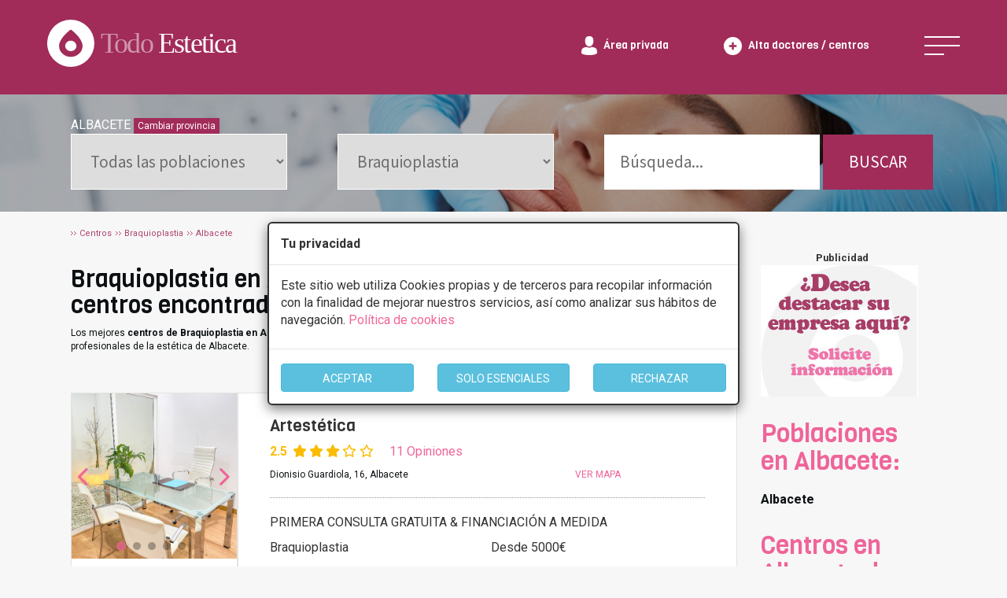

--- FILE ---
content_type: text/html
request_url: https://www.todoestetica.com/clinicas-braquioplastia_ALBACETE
body_size: 22857
content:


<!doctype html>
<html lang="es-ES">
<head>
<meta charset="iso-8859-1" />
	<title>Braquioplastia en Albacete desde 2000€. Las mejores clínicas y centros</title> 
    <meta name="viewport" content="width=device-width, initial-scale=1.0">

	<meta name="description" content="En TodoEstetica.com encontrará los mejores especialistas en Braquioplastia de Albacete. Conozca las opiniones, sus descuentos exclusivos y consulte sin compromiso."/>
	<meta name="keywords" content="Clinicas de braquioplastia en ALBACETE"/> 

	<link rel="canonical" href="https://www.todoestetica.com/clinicas-braquioplastia_ALBACETE"/>
  	<meta name="robots" content="index,follow"/>
	
		
	<link rel="icon" type="image/png" href="https://www.todoestetica.com/logo-icon.png">





 <!-- Google Tag Manager -->
<script>(function(w,d,s,l,i){w[l]=w[l]||[];w[l].push({'gtm.start':
new Date().getTime(),event:'gtm.js'});var f=d.getElementsByTagName(s)[0],
j=d.createElement(s),dl=l!='dataLayer'?'&l='+l:'';j.async=true;j.src=
'https://www.googletagmanager.com/gtm.js?id='+i+dl;f.parentNode.insertBefore(j,f);
})(window,document,'script','dataLayer','GTM-WB4QGMB');</script>
<!-- End Google Tag Manager -->


	<link rel="preload" href="https://fonts.googleapis.com/css2?family=Roboto:wght@100;400;700&family=Source+Sans+Pro&family=Viga&display=swap" as="style">
	<link rel="preload" href="https://www.todoestetica.com/css/style2.min.css" as="style"/>
	<link rel="preload" href="https://www.todoestetica.com/dist/css/bootstrap.min.css" as="style"/>
	<link rel="preload" href="css2/style.css" as="style"/>
	<link rel="preload" href="css2/responsive.css"as="style"/>
	<link rel="preload" href="https://www.todoestetica.com/css/bootstrap-select.min.css" as="style"/>


	<link href="https://fonts.googleapis.com/css2?family=Roboto:wght@100;400;700&family=Source+Sans+Pro&family=Viga&display=swap" rel="stylesheet">
	<link type="text/css" rel="stylesheet" href="https://www.todoestetica.com/css/style2.min.css"/>
	<link rel="stylesheet" type="text/css" href="https://www.todoestetica.com/dist/css/bootstrap.min.css"/>
	<link rel="stylesheet" type="text/css" href="css2/style.css"/>
	<link rel="stylesheet" type="text/css" href="css2/responsive.css"/>
	<link type="text/css" rel="stylesheet" href="https://www.todoestetica.com/css/bootstrap-select.min.css"/>

	<script src="https://www.todoestetica.com/js/4a16420b4c.js" async></script>


 


<script src="https://www.todoestetica.com/js/jquery.min.js"></script>

   <script src="https://www.todoestetica.com/js/lazysizes.min.js" async></script>


 
	<script src="js/bootstrap.min.js" async></script>

	      <script type="text/javascript">

function getCookie(c_name){
	var c_value = document.cookie;
	var c_start = c_value.indexOf(" " + c_name + "=");
	if (c_start == -1){
		c_start = c_value.indexOf(c_name + "=");
	}
	if (c_start == -1){
		c_value = null;
	}else{
		c_start = c_value.indexOf("=", c_start) + 1;
		var c_end = c_value.indexOf(";", c_start);
		if (c_end == -1){
			c_end = c_value.length;
		}
		c_value = unescape(c_value.substring(c_start,c_end));
	}
	return c_value;
}

function setCookie(c_name,value,exdays){
	var exdate=new Date();
	exdate.setDate(exdate.getDate() + exdays);
	var c_value=escape(value) + ((exdays==null) ? "" : "; expires="+exdate.toUTCString());
	document.cookie=c_name + "=" + c_value;
}

if(getCookie('coomensaje')=="1" && localStorage['coomensaje']!=2 && getCookie('coomensaje')!="2") {

}


<!-- begin

function popup(Site)
{

window.open(Site,'PopupName','toolbar=no,statusbar=no,location=no,scrollbars=yes,resizable=yes,width=275,height=200')
}

// end -->
</script>



    
</head>

 <body>

<!-- Google Tag Manager (noscript) -->
<noscript><iframe src="https://www.googletagmanager.com/ns.html?id=GTM-WB4QGMB"
height="0" width="0" style="display:none;visibility:hidden"></iframe></noscript>
<!-- End Google Tag Manager (noscript) -->

<!--googleoff: all -->

<div class="modal" tabindex="-1" role="dialog" id="barritaloca" style="display:none; top: 35%;">
  <div class="modal-dialog" role="document">
    <div class="modal-content" style=" border: 2px solid;">
	      <div class="modal-header">
        <h5 class="modal-title"><strong>Tu privacidad</strong></h5>
      </div>
      <div class="modal-body">
        <p>Este sitio web utiliza Cookies propias y de terceros para recopilar información con la finalidad de mejorar nuestros servicios, así como analizar sus hábitos de navegación. <span class="pink"><a href="https://www.todoestetica.com/index.php?seccion=cookies" rel="nofollow">Política de cookies</a></span></p>				
		</div>
      <div class="modal-footer" style="text-align: center;">
<div class="row">
        <div class="col-md-4"><button type="button" class="btn btn-info" id="aceptarcookies" style="width: auto; padding-top: 8px; margin-top: 3px; width: 100%;">ACEPTAR</button></div>
		<div class="col-md-4"><button type="button" class="btn btn-info" id="esencialescookies" style="width: auto; padding-top: 8px; margin-top: 3px; width: 100%;">SOLO ESENCIALES</button></div>
		<div class="col-md-4"><button type="button" class="btn btn-info" id="rechazarcookies" style="width: auto; padding-top: 8px; margin-top: 3px; width: 100%;">RECHAZAR</button></div>
</div>

      </div> 
    </div>
  </div>
</div>


<!--googleon: all -->
	
    
	<div id="wrapper">
	
<div class="header-wrap">
    <div class="header flex-center">
        <div class="header-left">
            <a class="logo" href="index.php">
                <span>
                    <svg xmlns="http://www.w3.org/2000/svg" width="298" height="60" viewBox="0 0 298 60"><text transform="translate(68 42)" fill="rgba(255,255,255,0.5)" font-size="36" font-family="CooperBlackStd, Cooper Std" letter-spacing="-.05em" data-name="Group 456">
                            <tspan x="0" y="0">Todo</tspan>
                            <tspan y="0" fill="#fff">Estetica</tspan>
                        </text>
                        <path data-name="Subtraction 2" d="M30 60A30.008 30.008 0 0 1 18.322 2.357a30.008 30.008 0 0 1 23.355 55.285A29.812 29.812 0 0 1 30 60Zm.006-47.255a1.38 1.38 0 0 0-.831.275 50.464 50.464 0 0 0-8.7 8.346 30.706 30.706 0 0 0-4.012 6.35 12.587 12.587 0 0 0-1 2.732c-.068.273-.1.43-.1.431a12.865 12.865 0 0 0-.268 2.611 13.165 13.165 0 0 0 4.365 9.733 15.454 15.454 0 0 0 10.538 4.031c.19 0 .366 0 .54-.009a15.546 15.546 0 0 0 9.672-3.738 13.359 13.359 0 0 0 4.637-8.679 12.854 12.854 0 0 0-.2-3.956c0-.006-.026-.158-.1-.431a13.022 13.022 0 0 0-1-2.732 30.625 30.625 0 0 0-4.005-6.339 50.57 50.57 0 0 0-8.7-8.35 1.353 1.353 0 0 0-.836-.274Zm0 27.269a6.99 6.99 0 0 1-7.243-6.687 7.266 7.266 0 0 1 14.486 0A6.99 6.99 0 0 1 30 40.015Z" fill="#fff"></path>
                    </svg>
                </span>
            </a>
        </div>
        <div class="header-right flex-center">

		
            <div class="private-area-login">
                <a href="https://www.todoestetica.com/index.php?seccion=area">
                    <span>
                        <svg xmlns="http://www.w3.org/2000/svg" width="19.949" height="23.023">
                            <path data-name="Forma 1" d="M.002 20.738v-.5c0 .044.006.024.015-.355.111-4.639.964-5.976 7.064-6.826a4.226 4.226 0 0 0 2.892.854 4.225 4.225 0 0 0 2.891-.854c6.167.859 6.973 2.217 7.07 6.981a2.375 2.375 0 0 0 .011.33v.37s-1.468 2.285-9.973 2.285-9.97-2.285-9.97-2.285Zm19.946 1.6c0-.4.002-.056-.001.002ZM.001 22.174c-.002-.059-.001-.211 0 0ZM4.694 6.287C4.694 2.815 5.47 0 9.974 0s5.28 2.815 5.28 6.287-2.364 6.287-5.28 6.287-5.28-2.814-5.28-6.287Z" fill="#fff"></path>
                        </svg>
                    </span>
                    <span class="hide-text">Área privada</span>
                </a>
            </div>


            <div class="add-company-button">
                <a href="https://www.todoestetica.com/index.php?seccion=alta">
                    <span>
                        <svg xmlns="http://www.w3.org/2000/svg" width="23" height="23">
                            <path data-name="Subtraction 1" d="M11.5 23A11.5 11.5 0 0 1 3.368 3.368a11.5 11.5 0 1 1 16.264 16.264A11.425 11.425 0 0 1 11.5 23ZM6.849 10.218v2.562h3.38v3.36h2.562v-3.36h3.36v-2.561h-3.36v-3.36h-2.562v3.36Z" fill="#fff"></path>
                        </svg>
                    </span>
                    <span class="hide-text">Alta doctores / centros</span>
                </a>
            </div>


            <div class="header-nav-menu navbar-header">
                <a href="#" class="nav-menu menu-js menu-open" data-toggle="collapse" data-target="#menumain" aria-controls="menumain" aria-expanded="false" aria-label="Toggle navigation">
                    <svg class="menu-bar" xmlns="http://www.w3.org/2000/svg" width="50" height="24">
                        <g data-name="Group 3052" fill="none" stroke="#fff" stroke-width="2">
                            <path data-name="Line 203" d="M0 1h50"></path>
                            <path data-name="Line 204" d="M0 12h50"></path>
                            <path data-name="Line 205" d="M0 23h25"></path>
                        </g>
                    </svg>
                    <svg class="menu-cross" xmlns="http://www.w3.org/2000/svg" width="43.997" height="44" viewBox="0 0 43.997 44"><path data-name="Forma 1" d="M43.997 1.369 42.628 0 21.999 20.629 1.367 0 0 1.369 20.628 22 0 42.628 1.367 44l20.632-20.631 20.629 20.63 1.369-1.372L23.367 22Z" fill="#fff"></path></svg>
                </a>
            </div>

			
        </div>
    </div>
</div>


				<ul id="menumain" class="collapse" style="text-align: center;"><div class="container"><div class="row menumobil">
				
				<div class="col-md-3">
				<li><a href="https://www.todoestetica.com" title="Clínicas de Estética - Inicio">Inicio</a></li>
				<li><a href="https://www.todoestetica.com/blog-estetica" title="Blog con artículos sobre la estética">Blog</a></li>
				<li><a href="https://www.todoestetica.com/noticias-estetica" title="Noticias sobre la estética y el sector">Noticias</a></li>
				<li><a href="https://www.todoestetica.com/index.php?seccion=alta" title="Alta centros">Alta doctores / centros</a></li>
				<li><a href="https://www.todoestetica.com/index.php?seccion=area" title="Area privada centros">Area privada centros</a></li>
				<li><a href="https://www.todoestetica.com/index.php?seccion=publicidad" title="Servicio premium">Servicio premium para centros</a></li><br/>
				</div>
				<div class="col-md-6" style="padding:0">

				<div class="col-xs-6"><li><a href="https://www.todoestetica.com/clinicas-cirugia-estetica" title="Centros de cirugía estética">Cirugía Estética <span class="caret"></span></a><ul>

			
				<li><a href="https://www.todoestetica.com/clinicas-abdominoplastia" title="Información y centros de Abdominoplastia">Abdominoplastia</a></li><li><a href="https://www.todoestetica.com/clinicas-aumento-de-pecho" title="Información y centros de Aumento de pecho">Aumento de pecho</a></li><li><a href="https://www.todoestetica.com/clinicas-blefaroplastia" title="Información y centros de Blefaroplastia">Blefaroplastia</a></li><li><a href="https://www.todoestetica.com/clinicas-ginecomastia" title="Información y centros de Ginecomastia">Ginecomastia</a></li><li><a href="https://www.todoestetica.com/clinicas-lipoescultura" title="Información y centros de Lipoescultura">Lipoescultura</a></li><li><a href="https://www.todoestetica.com/clinicas-liposuccion" title="Información y centros de Liposucción">Liposucción</a></li><li><a href="https://www.todoestetica.com/clinicas-mastectomia" title="Información y centros de Mastectomía">Mastectomía</a></li><li><a href="https://www.todoestetica.com/clinicas-mastopexia" title="Información y centros de Mastopexia">Mastopexia</a></li><li><a href="https://www.todoestetica.com/clinicas-otoplastia" title="Información y centros de Otoplastia">Otoplastia</a></li><li><a href="https://www.todoestetica.com/clinicas-reduccion-de-pecho" title="Información y centros de Reducción de pecho">Reducción de pecho</a></li><li><a href="https://www.todoestetica.com/clinicas-rinoplastia" title="Información y centros de Rinoplastia">Rinoplastia</a></li><li><a href="https://www.todoestetica.com/clinicas-septoplastia" title="Información y centros de Septoplastia">Septoplastia</a></li><li><a href="https://www.todoestetica.com/clinicas-vaginoplastia" title="Información y centros de Vaginoplastia">Vaginoplastia</a></li><li><a href="https://www.todoestetica.com/clinicas-varices" title="Información y centros de Varices">Varices</a></li></ul><br/></li></div><div class="col-xs-6">
				

				<li><a href="https://www.todoestetica.com/centros-medicina-estetica" title="Centros de medicina estítica">Medicina Estética <span class="caret"></span></a><ul><li><a href="https://www.todoestetica.com/clinicas-acido-hialuronico" title="Informaci?n y centros de Ácido hialurónico">Ácido hialurónico</a></li><li><a href="https://www.todoestetica.com/clinicas-balon-intragastrico" title="Informaci?n y centros de Balón intragástrico">Balón intragástrico</a></li><li><a href="https://www.todoestetica.com/clinicas-cavitacion" title="Informaci?n y centros de Cavitación">Cavitación</a></li><li><a href="https://www.todoestetica.com/clinicas-depilacion-laser" title="Informaci?n y centros de Depilación láser">Depilación láser</a></li><li><a href="https://www.todoestetica.com/clinicas-dietas" title="Informaci?n y centros de Dietas">Dietas</a></li><li><a href="https://www.todoestetica.com/clinicas-drenaje-linfatico" title="Informaci?n y centros de Drenaje linfático">Drenaje linfático</a></li><li><a href="https://www.todoestetica.com/clinicas-fotodepilacion" title="Informaci?n y centros de Fotodepilación">Fotodepilación</a></li><li><a href="https://www.todoestetica.com/clinicas-mesoterapia" title="Informaci?n y centros de Mesoterapia">Mesoterapia</a></li><li><a href="https://www.todoestetica.com/clinicas-micropigmentacion" title="Informaci?n y centros de Micropigmentación">Micropigmentación</a></li><li><a href="https://www.todoestetica.com/clinicas-neuromodulador" title="Informaci?n y centros de Neuromodulador">Neuromodulador</a></li><li><a href="https://www.todoestetica.com/clinicas-nutricion" title="Informaci?n y centros de Nutrición">Nutrición</a></li><li><a href="https://www.todoestetica.com/clinicas-peeling" title="Informaci?n y centros de Peeling">Peeling</a></li><li><a href="https://www.todoestetica.com/clinicas-radiofrecuencia" title="Informaci?n y centros de Radiofrecuencia">Radiofrecuencia</a></li><li><a href="https://www.todoestetica.com/clinicas-rejuvenecimiento-facial" title="Informaci?n y centros de Rejuvenecimiento facial">Rejuvenecimiento facial</a></li></ul></li>


					
				</div>


				</div>
				<div class="col-md-3">
				
				
				<li><a title="Otros servicios">Otros servicios <span class="caret"></span></a><ul><li><a href="https://www.todoestetica.com/clinicas-cirugia-maxiofacial" title="Información y centros de Cirugía maxiofacial">Cirugía maxiofacial</a></li><li><a href="https://www.todoestetica.com/clinicas-reconstruccion-dental" title="Información y centros de Reconstrucción dental ">Reconstrucción dental </a></li></ul></li><br/>
				</div>
				</div>
					</ul>
	<nav id="sub-menu">
<script>
var f=0;
function buscartexto() {
	var e = document.getElementById("texto");

		e.value="";
	
}

function buscpro() {
	
	
	var e = document.getElementById("provincia");
e.selectedIndex=0;


var provocid = document.getElementById("provocid");

provocid.value=0;

buscarofertas();
}
function buscarofertas() {
	var e2 = document.getElementById("servicio");
	var servicio = e2.options[e2.selectedIndex].value;
	var e = document.getElementById("provincia");
var provincia = e.options[e.selectedIndex].value;

if(provincia=="Seleccione provincia" || provincia=="Todas las poblaciones") provincia="Cualquiera";

if((provincia!="CIUDAD REAL" && provincia!="SANTA CRUZ DE TENERIFE" && provincia!="ILLES BALEARS"  && provincia!="LAS PALMAS"  && provincia!="LA RIOJA") || servicio!="Cualquiera") provincia=provincia.replace(/ /gi, '-');


var provincia2=provincia;
var texto = document.getElementById("texto");

var provocid = document.getElementById("provocid");


var e = document.getElementById("servicio");
var servicio = e.options[e.selectedIndex].value;
var url="";

if(provocid.value!=0) { 
	if(provincia=="Cualquiera") provincia=provocid.value;
	else {
		if(servicio=="Cualquiera") {
			provincia="estetica-"+provincia;
		}
		else provincia="en-"+provincia;
	}
	
}
if(provincia!="Cualquiera" && servicio!="Cualquiera") {
	
	
	url = ''+servicio+'_'+provincia;
	
	
}

if(provincia=="Cualquiera" && servicio!="Cualquiera") {
	
	
	
	url = ''+servicio;
}



if(provincia!="Cualquiera" && servicio=="Cualquiera") {
	
	if(provocid.value==0 || provincia2=="Cualquiera") {
		provincia=provincia.replace(/-/gi, '%20');
		url = "index.php?ESTETICA="+provincia;
	}
	else url = provincia; 
}

if(provincia=="Cualquiera" && servicio=="Cualquiera") {
	
	
	
	url = "index.php?ESTETICA=";

}

if(texto.value!=texto.title && texto.value!="") {
	
	var tfo=texto.value;
	
	var tf=tfo.replace(/ /gi,"-");
	url = tf+'bte';
	
	
}


window.location = 'https://www.todoestetica.com/'+url;
}

</script>

<style>
.ui-selectmenu-menu {
	display: none !important;
}
.buscador {
	clear:both;
	text-align:center;
	font-size:14px;

	font-weight:bold;
	color:#AF446F;
	background-color: #fff;


margin: 0 auto;
margin-top:13px;
padding: 15px;
}


.buscador > div {

	background-color:#FFF;
	min-height: 100px; 
	padding-top:20px;
	border-right: none;

}

.buscador div select {
	display:inherit !important;
	margin: 0 auto;
}

.buscador div label {
	margin-bottom: 5px;
	font-weight: 400;
}
</style>
<section class="treatment-header" style="height: auto">
<div class="container">
<div class="treatment-search-center flex select2-custom ">

   



  
  <script>
$(document).ready(function() {
	
 $('#provincia').css("display", "block");
 $('#servicio').css("display", "block");
}); 
</script>
  
 <div style="width:100%;"><span style="color:#fff;">ALBACETE</span> <a href="#" onclick="buscpro();" class="btn btn-success btn-xs" style="background-color: var(--maroon);border-radius: 0; border: none;">Cambiar provincia</a></div>
  <input type="hidden" value="ALBACETE" name="provocid" id="provocid" />
  <select name="provincia" id="provincia" onchange="buscarofertas();" onclick="buscartexto();" >
  <option>Todas las poblaciones</option>
  
  <option value="Albacete">Albacete<span>(4)</span></option>    
  </select>


  <select name="servicio" id="servicio" onclick="buscartexto();" onchange="buscarofertas();">
    <option value="Cualquiera">Seleccione tratamiento</option>
    
    <optgroup label="MEDICINA ESTéTICA" style="color:#AF446F;"><optgroup label="Facial"><option value="clinicas-arrugas">Arrugas</option><option value="clinicas-aumento-de-labios">Aumento De Labios</option><option value="clinicas-bioplastia">Bioplastia</option><option value="clinicas-blefaroplastia-sin-cirugia">Blefaroplastia Sin Cirugía</option><option value="clinicas-eliminacion-de-ojeras">Eliminación De Ojeras</option><option value="clinicas-hifu-facial">Hifu Facial</option><option value="clinicas-hilos-tensores">Hilos Tensores</option><option value="clinicas-neuromodulador">Neuromodulador</option><option value="clinicas-radiofrecuencia-facial">Radiofrecuencia Facial</option><option value="clinicas-rejuvenecimiento-facial">Rejuvenecimiento Facial</option><option value="clinicas-rellenos-faciales">Rellenos Faciales</option><option value="clinicas-rinomodelacion">Rinomodelación</option><option value="clinicas-tratamientos-capilares">Tratamientos Capilares</option></optgroup><optgroup label="General"><option value="clinicas-acido-hialuronico">Ácido Hialurónico</option><option value="clinicas-angiomas">Angiomas</option><option value="clinicas-balon-intragastrico">Balón Intragástrico</option><option value="clinicas-carboxiterapia">Carboxiterapia</option><option value="clinicas-cavitacion">Cavitación</option><option value="clinicas-celulitis">Celulitis</option><option value="clinicas-cloaking-estrias">Cloaking Estrías</option><option value="clinicas-congelacion-de-grasa">Congelación De Grasa</option><option value="clinicas-criolipolisis">Criolipólisis</option><option value="clinicas-crioterapia">Crioterapia</option><option value="clinicas-cuperosis">Cuperosis</option><option value="clinicas-depilacion-laser">Depilación Láser</option><option value="clinicas-dietas">Dietas</option><option value="clinicas-drenaje-linfatico">Drenaje Linfático</option><option value="clinicas-electroestimulacion">Electroestimulación</option><option value="clinicas-eliminacion-de-estrias">Eliminación De Estrías</option><option value="clinicas-eliminacion-de-tatuajes">Eliminación De Tatuajes</option><option value="clinicas-eliminacion-varices">Eliminación Varices</option><option value="clinicas-endermologia">Endermología</option><option value="clinicas-factores-de-crecimiento">Factores De Crecimiento</option><option value="clinicas-flacidez">Flacidez</option><option value="clinicas-fotodepilacion">Fotodepilación</option><option value="clinicas-hidrolipoclasia">Hidrolipoclasia</option><option value="clinicas-hidrolipoclasia">Hidrolipoclasia</option><option value="clinicas-intralipoterapia">Intralipoterapia</option><option value="clinicas-lifting-sin-cirugia">Lifting Sin Cirugía</option><option value="clinicas-lipolaser">Lipolaser</option><option value="clinicas-lunares">Lunares</option><option value="clinicas-manchas-de-nacimiento">Manchas De Nacimiento</option><option value="clinicas-medicina-genital-sin-cirugia">Medicina Genital Sin Cirugía</option><option value="clinicas-mesoterapia">Mesoterapia</option><option value="clinicas-metodo-pose">Método POSE</option><option value="clinicas-micropigmentacion">Micropigmentación</option><option value="clinicas-nutricion">Nutrición</option><option value="clinicas-peeling">Peeling</option><option value="clinicas-presoterapia">Presoterapia</option><option value="clinicas-psoriasis">Psoriasis</option><option value="clinicas-radiofrecuencia">Radiofrecuencia</option><option value="clinicas-rejuvenecimiento-de-manos">Rejuvenecimiento De Manos</option><option value="clinicas-rosaceas">Rosáceas</option><option value="clinicas-sudoracion-excesiva">Sudoración Excesiva</option><option value="clinicas-termoterapia">Termoterapia</option><option value="clinicas-tratamiento-antimanchas">Tratamiento Antimanchas</option><option value="clinicas-verrugas">Verrugas</option><option value="clinicas-xatelasmas">Xatelasmas</option></optgroup><optgroup label="Pecho"><option value="clinicas-pezones-invertidos">Pezones Invertidos</option></optgroup></optgroup><optgroup label="CIRUGíA ESTéTICA" style="color:#AF446F;"><optgroup label="Abdomen"><option value="clinicas-abdominoplastia">Abdominoplastia</option><option value="clinicas-banda-gastrica">Banda Gástrica</option><option value="clinicas-dermolipectomia">Dermolipectomía</option><option value="clinicas-manga-gastrica">Manga Gástrica</option></optgroup><optgroup label="Brazos"><option selected="selected" value="clinicas-braquioplastia" style="color:#777;">Braquioplastia</option></optgroup><optgroup label="Capilar"><option value="clinicas-alopecia">Alopecia</option><option value="clinicas-cirugia-capilar">Cirugía Capilar</option><option value="clinicas-microinjertos-capilares">Microinjertos Capilares</option><option value="clinicas-transplantes-capilares">Transplantes Capilares</option><option value="clinicas-tratamiento-capilar">Tratamiento Capilar</option></optgroup><optgroup label="Facial"><option value="clinicas-blefaroplastia">Blefaroplastia</option><option value="clinicas-bolas-de-bichat">Bolas De Bichat</option><option value="clinicas-frontoplastia-cejas">Frontoplastia Cejas</option><option value="clinicas-lifting-facial">Lifting Facial</option><option value="clinicas-malarplastia">Malarplastia</option><option value="clinicas-mentoplastia">Mentoplastia</option><option value="clinicas-otoplastia">Otoplastia</option><option value="clinicas-queiloplastia">Queiloplastia</option><option value="clinicas-rinoplastia">Rinoplastia</option><option value="clinicas-rinoseptoplastia">Rinoseptoplastia</option><option value="clinicas-septoplastia">Septoplastia</option></optgroup><optgroup label="General"><option value="clinicas-cicatrices">Cicatrices</option><option value="clinicas-implante-de-gluteo">Implante De Glúteo</option><option value="clinicas-implante-de-pantorrillas">Implante De Pantorrillas</option><option value="clinicas-implantes">Implantes</option><option value="clinicas-laser-lipolisis">Láser Lipólisis</option><option value="clinicas-lesiones-dermicas">Lesiones Dérmicas</option><option value="clinicas-lifting">Lifting</option><option value="clinicas-lipoescultura">Lipoescultura</option><option value="clinicas-lipofilling">Lipofilling</option><option value="clinicas-liposuccion">Liposucción</option><option value="clinicas-protesis">Prótesis</option></optgroup><optgroup label="Pecho"><option value="clinicas-asimetria-mamaria">Asimetria Mamaria</option><option value="clinicas-aumentar-pectorales">Aumentar Pectorales</option><option value="clinicas-aumento-de-pecho">Aumento De Pecho</option><option value="clinicas-ginecomastia">Ginecomastia</option><option value="clinicas-mastectomia">Mastectomía</option><option value="clinicas-mastopexia">Mastopexia</option><option value="clinicas-reduccion-de-pecho">Reducción De Pecho</option></optgroup><optgroup label="Piernas"><option value="clinicas-cirugia-del-pie">Cirugía Del Pie</option><option value="clinicas-cirugia-vascular">Cirugía Vascular</option><option value="clinicas-implantes-de-gemelos">Implantes De Gemelos</option><option value="clinicas-implantes-de-gluteos">Implantes De Glúteos</option><option value="clinicas-varices">Varices</option></optgroup></optgroup></optgroup></optgroup><optgroup label="ODONTOLOGIA" style="color:#AF446F;"><optgroup label="Cirugía dental"><option value="clinicas-cirugia-maxiofacial">Cirugía Maxiofacial</option></optgroup></optgroup></optgroup></optgroup>  </select>

  
      <div  class="hidden-sm hidden-xs">
      <input type="text" title="Busqueda por texto ..." placeholder="Búsqueda..." value="" id="texto" name="texto" style=" width: 65% !important; border: none;" />

	<button type="submit" name="bof" id="bof" onclick="buscarofertas();" class="search-button" style="width: 33% !important; color: #fff; text-align: center;">BUSCAR</button>
   </div>

</div>
</div>
<div class="header-overlay"></div>
<div class="header-image" style="background-image:url(https://www.todoestetica.com/images/treatment-ficha.jpg);"></div>
</section>
</nav>
		 <div class="container">
			 <style>
			 .ui-selectmenu {
				 display: none !important;
			 }
			 </style>
			 

                	
<style type="text/css">
<!--
.style1 {font-size: 12px}
-->
</style>


			<div class="breadcrumb" id="breadcrumbs" style="padding: 20px 0; margin: 0;">
				<ul vocab="http://schema.org/" typeof="BreadcrumbList">

                     <li property="itemListElement" typeof="ListItem"><a href="https://www.todoestetica.com/index.php?ESTETICA=" title="Centros" property="item" typeof="WebPage"><span property="name">Centros</span></a><meta property="position" content="1" /></li> 

					<li property="itemListElement" typeof="ListItem" title="Braquioplastia"><a href="clinicas-braquioplastia" property="item" typeof="WebPage"><span property="name">Braquioplastia</span></a><meta property="position" content="2" /></li><li property="itemListElement" typeof="ListItem" title="Albacete"><a href="clinicas-braquioplastia_ALBACETE" property="item" typeof="WebPage"><span property="name">Albacete</span></a><meta property="position" content="3" /></li>                    

				</ul>
			</div>			
				
				<div class="col-sm-10">
			
				<div class="ft-maincontent" style="margin-top: 0;">
				<h2>Braquioplastia en Albacete. Principales clínicas y centros. 3 centros encontrados.</h2>

				
				<p class="clinic-address">Los mejores <strong>centros de Braquioplastia en Albacete</strong>. Pide un presupuesto de <strong>Braquioplastia en Albacete</strong> y serás atendido por los mejores equipos de profesionales de la estética de Albacete.</p>

                
                </div>
                <div id="banner_mobile" name="banner_mobile" style="text-align:center;"></div>

                                <script>
					$( document ).ready(function() {
						if( /Android|webOS|iPhone|iPad|iPod|BlackBerry|IEMobile|Opera Mini/i.test(navigator.userAgent) && $("#banner_publi").length > 0  ) {

							var str=$('#banner_publi').html();
							if(str.indexOf("logobase")==-1) {
								$('#banner_mobile').html($('#banner_publi').html()+'<br/>');
								$('#banner_publi').html('');
							}
							else $('#banner_publi').html('');

						}

					});
                </script>
                                
				<div>
					
				
					<div id="fichascontainer">


	<section class="feature-clinic-list clinic-nogrid">
	<div class="list-feature-clinic-wrap flex">

					

						<style>

						thead {
							font-weight: bold;
						}



						</style>

						
					<div class="feature-clinic-box" itemscope="" itemtype="https://schema.org/LocalBusiness"><input class="codigohidden" type="hidden" value="8813">

                                <meta itemprop="name" content="Artestética">

                                <meta itemprop="telephone" content="967 509 204">


                                <meta itemprop="priceRange" content="29 - 2999">

                                <meta itemprop="address" content="Dionisio Guardiola, 16 Albacete">

                                <meta itemprop="image" content="fotos/empresa881314444-1.png">

                                <input id="nom8813" type="hidden" value="Artestética, Dionisio Guardiola, 16 - Albacete.">
                                <input id="foto8813" type="hidden" value="fotos/empresa881314444-1.png">


						<div class="feature-clinic-image">
							
							<div id="carouselExampleIndicators8813" class="carousel slide">
							  <ol class="carousel-indicators">
							  <li data-target="#carouselExampleIndicators8813" data-slide-to="0" class="active"></li><li data-target="#carouselExampleIndicators8813" data-slide-to="1"></li><li data-target="#carouselExampleIndicators8813" data-slide-to="2"></li><li data-target="#carouselExampleIndicators8813" data-slide-to="3"></li><li data-target="#carouselExampleIndicators8813" data-slide-to="4"></li>
							  </ol>
							  <div class="carousel-inner">
							      <div class="item active">
										<a href="clinica-artestetica_Albacete_8813.html"><img width="500" height="500" class="d-block w-100 lazyload" data-src="../fotos/google8813-0.png" alt="Foto Artestética"></a>
								</div>    <div class="item">
										<a href="clinica-artestetica_Albacete_8813.html"><img width="500" height="500" class="d-block w-100 lazyload" data-src="../fotos/google8813-1.png" alt="Foto Artestética"></a>
								</div>    <div class="item">
										<a href="clinica-artestetica_Albacete_8813.html"><img width="500" height="500" class="d-block w-100 lazyload" data-src="../fotos/google8813-2.png" alt="Foto Artestética"></a>
								</div>    <div class="item">
										<a href="clinica-artestetica_Albacete_8813.html"><img width="500" height="500" class="d-block w-100 lazyload" data-src="../fotos/google8813-3.png" alt="Foto Artestética"></a>
								</div>    <div class="item">
										<a href="clinica-artestetica_Albacete_8813.html"><img width="500" height="500" class="d-block w-100 lazyload" data-src="../fotos/google8813-4.png" alt="Foto Artestética"></a>
								</div>
							  </div>
							  <a class="carousel-control-prev" href="#carouselExampleIndicators8813" role="button" data-slide="prev">
								<span class="carouselprev"><i class="fa-solid fa-chevron-left"></i></span>
							  </a>
							  <a class="carousel-control-next" href="#carouselExampleIndicators8813" role="button" data-slide="next">
								<span class="carouselnext"><i class="fa-solid fa-chevron-right"></i></span>
							  </a>
							</div>
							
							</div>


						<div class="feature-clinic-contentbox" style="padding-bottom: 0;"><div class="feature-clinic-title"><a href="clinica-artestetica_Albacete_8813.html">Artestética</a></div>							
							<div><p><span class="estrellas">2.5 <i class="fas fa-star"></i><i class="fas fa-star"></i><i class="fas fa-star"></i><i class="far fa-star"></i><i class="far fa-star"></i></span> <span class="pink" style="margin-left: 1em; cursor: pointer;" data-toggle="modal" data-target="#opinionesmodal8813">11 Opiniones</span></p><div class="clinic-address"><div class="row"><div class="col-xs-8">Dionisio Guardiola, 16, Albacete</div><div class="col-xs-4"><a href="javascript:mapaempresa('38.99176407', '-1.85642695', 'fotos/empresa881314444-1.png', 'Dionisio Guardiola, 16, Albacete'); $('#mapamodal').modal();" class="pink">VER MAPA</a></div></div></div><div class="dotted-line" style="margin: 20px 0;"></div><p>PRIMERA CONSULTA GRATUITA & FINANCIACIÓN A MEDIDA</p><p><table style='width: 100%;'><tr><td>Braquioplastia</td><td>Desde 5000€</td></tr></table></p></div>
														<p>
								<a class="button"  onclick="formmodb(8813, 'Artestética. <small>Dionisio Guardiola, 16, Albacete</small>');" data-toggle="modal" data-target="#exampleModal" data-whatever="@mdo"  data-text="CONSULTAR/CITA/PRESUPUESTO" rel="nofollow" style="cursor: pointer; margin: 10px 0;">CONSULTAR/CITA/PRESUPUESTO</a>
							</p>
							
							<div class="feature-clinic-content"><div class="row"><div class="col-xs-3"><strong>Lunes</strong></div><div class="col-xs-9">9:30 - 13:30 &nbsp;&nbsp;&nbsp; 16:00 - 20:00 &nbsp;&nbsp;&nbsp; </div></div><div class="row"><div class="col-xs-3"><strong>Martes</strong></div><div class="col-xs-9">9:30 - 13:30 &nbsp;&nbsp;&nbsp; 16:00 - 20:00 &nbsp;&nbsp;&nbsp; </div></div><div class="row"><div class="col-xs-3"><strong>Miércoles</strong></div><div class="col-xs-9">9:30 - 20:00 &nbsp;&nbsp;&nbsp; </div></div><div class="row"><div class="col-xs-3"><strong>Jueves</strong></div><div class="col-xs-9">9:30 - 13:30 &nbsp;&nbsp;&nbsp; 16:00 - 20:00 &nbsp;&nbsp;&nbsp; </div></div><div class="row"><div class="col-xs-3"><strong>Viernes</strong></div><div class="col-xs-9">9:30 - 13:30 &nbsp;&nbsp;&nbsp; 16:00 - 20:00 &nbsp;&nbsp;&nbsp; </div></div></div><div class="dotted-line" style="margin: 20px 0;"></div><a class="pink" data-toggle="collapse" href="#descripcion8813" role="button" aria-expanded="false" aria-controls="descripcion8813" rel="nofollow"><div class="row" style="margin-bottom: 20px;"><div class="col-xs-10">Más información</div><div class="col-xs-2" style="text-align: right;"><i class="fa-solid fa-chevron-down"></i></div></div></a><div class="feature-clinic-content collapse" id="descripcion8813"><p>
	Artestética está considerada una empresa de referencia en Albacete en el sector de la Medicina y Cirugía Estética. Llevamos ofreciendo servicios en Albacete desde el año 1999. Contamos con especialistas de renombre como el Dr. Marco Vricella y el Dr. Rafael Navas. El equipo clínico está compuesto  [...]</p><p><a href="clinica-artestetica_Albacete_8813.html" class="button" data-text="Ver centro">Ver centro</a></p></div>


						</div>
					</div>
					
					
					
					
					
					<div class="modal fade" id="opinionesmodal8813" tabindex="-1" role="dialog" aria-labelledby="exampleModalLabel" aria-hidden="true">
  <div class="modal-dialog" role="document">
    <div class="modal-content">
      <div class="modal-header">
        <h5 class="modal-title" style="font-weight: bold; width: 90%;">Opiniones Artestética</h5>
        <button type="button" class="close" data-dismiss="modal" aria-label="Close" style="width: auto;padding: 1rem;margin: -3rem -1rem -1rem auto !important;">
          <span aria-hidden="true">&times;</span>
        </button>
      </div>
      <div class="modal-body">


                <div class="testimonial-box" style="margin:0; margin-bottom: 15px;">
                    <!--top------------------------->
                    <div class="box-top">
                        <!--profile----->
                        <div class="profile">
                            <!--img---->
                            <div class="profile-img">
                                <img class="lazyload" data-src="https://lh3.googleusercontent.com/a/ACg8ocI3bk2oTY3b0QX0DOru7WuQm8UI_yTnTLMrA9dfDjup=s128-c0x00000000-cc-rp-mo" />
                            </div>
                            <!--name-and-username-->
                            <div class="name-user">
                                <strong>C.P</strong>
                                <span>10/04/2023</span>
                            </div>
                        </div>
                        <!--reviews------>
                        <div class="reviews"><img src="img/google-logo2.png" style="width: 100px;height: auto;max-width: 100%;"><br/><i class="fas fa-star"></i><i class="far fa-star"></i><i class="far fa-star"></i><i class="far fa-star"></i><i class="far fa-star"></i></div>
                    </div>
                    <!--Comments---------------------------------------->
                    <div class="client-comment">
                        <p>Llamé la semana pasada para pedir cita para quitar unas verrugas a mi hijo de 13 años, me dijeron que lo verían y veríamos que se podía hacer.
Hoy llegamos a la cita y después de hacernos esperar 20 min en la sala de espera, nos pasa una chica que no era ni médico a una consulta para decirnos que al ser menor de edad no podían verlo.
Les he dicho que para eso me podían haber avisado cuando llamé por teléfono, ya que lo primero que dije antes de que me dieran la cita es que que era para mi hijo de 13 años y no nos hubieran hecho perder el tiempo. Luego han visto mi molestia y me han pasado a una médica para hacer el paripé para decirme lo mismo, que por política de empresa que no trabajan con menores de edad. Pues me parece muy bien su politica de empresa, pero no hagáis a la gente desplazarse y perder tiempo para nada por favor.</p>
                    </div>
                </div>
        


                <div class="testimonial-box" style="margin:0; margin-bottom: 15px;">
                    <!--top------------------------->
                    <div class="box-top">
                        <!--profile----->
                        <div class="profile">
                            <!--img---->
                            <div class="profile-img">
                                <img class="lazyload" data-src="https://lh3.googleusercontent.com/a-/ALV-UjXAoBX4KjrQH77e0emrnSeW_hKpqeKquqa8iafnzWuC-gk=s128-c0x00000000-cc-rp-mo" />
                            </div>
                            <!--name-and-username-->
                            <div class="name-user">
                                <strong>Stella</strong>
                                <span>15/03/2023</span>
                            </div>
                        </div>
                        <!--reviews------>
                        <div class="reviews"><img src="img/google-logo2.png" style="width: 100px;height: auto;max-width: 100%;"><br/><i class="fas fa-star"></i><i class="fas fa-star"></i><i class="far fa-star"></i><i class="far fa-star"></i><i class="far fa-star"></i></div>
                    </div>
                    <!--Comments---------------------------------------->
                    <div class="client-comment">
                        <p>Son muy amables y simpáticas pero nunca te facilitan las citas, tienes que amoldarte a ellos, en vez de que al cliente se lo pongan fácil de cara a las citas. Me estoy haciendo el láser y llevo pocas sesiones llevando ya un año, porque siempre que he tenido que cambiar la cita me ponen en lista de espera, pero jamás me han dado un hueco que se quedase libre y tengo que esperarme otros 3 meses para hacerme la sesión. Dos familiares que también están aquí les pasa lo mismo, y se desentienden de cara a contactar contigo, tienes que estar tú detrás y a veces ni contestan.</p>
                    </div>
                </div>
        


                <div class="testimonial-box" style="margin:0; margin-bottom: 15px;">
                    <!--top------------------------->
                    <div class="box-top">
                        <!--profile----->
                        <div class="profile">
                            <!--img---->
                            <div class="profile-img">
                                <img class="lazyload" data-src="https://lh3.googleusercontent.com/a-/ALV-UjUmVu0b_3u0_Y6v0Xm_vv85-QIeJ02SUK_eEUgEcnwH08rS=s128-c0x00000000-cc-rp-mo-ba2" />
                            </div>
                            <!--name-and-username-->
                            <div class="name-user">
                                <strong>Ann</strong>
                                <span>20/04/2023</span>
                            </div>
                        </div>
                        <!--reviews------>
                        <div class="reviews"><img src="img/google-logo2.png" style="width: 100px;height: auto;max-width: 100%;"><br/><i class="fas fa-star"></i><i class="fas fa-star"></i><i class="fas fa-star"></i><i class="far fa-star"></i><i class="far fa-star"></i></div>
                    </div>
                    <!--Comments---------------------------------------->
                    <div class="client-comment">
                        <p>Tuve una limpieza facial, el trato y el equipo fue excelente, pero la limpieza como tal no fue tan buena. La extracción fue muy superficial, ni siquiera dio una mirada al área de la barbilla, por eso no volvería a asistir a limpiezas faciales.</p>
                    </div>
                </div>
        


                <div class="testimonial-box" style="margin:0; margin-bottom: 15px;">
                    <!--top------------------------->
                    <div class="box-top">
                        <!--profile----->
                        <div class="profile">
                            <!--img---->
                            <div class="profile-img">
                                <img class="lazyload" data-src="https://lh3.googleusercontent.com/a/ACg8ocJ725d-3HRV-71bkHioS8cJmPGzmye8P6H_Lv-xbNAH=s128-c0x00000000-cc-rp-mo-ba2" />
                            </div>
                            <!--name-and-username-->
                            <div class="name-user">
                                <strong>Maite</strong>
                                <span>16/01/2023</span>
                            </div>
                        </div>
                        <!--reviews------>
                        <div class="reviews"><img src="img/google-logo2.png" style="width: 100px;height: auto;max-width: 100%;"><br/><i class="fas fa-star"></i><i class="fas fa-star"></i><i class="far fa-star"></i><i class="far fa-star"></i><i class="far fa-star"></i></div>
                    </div>
                    <!--Comments---------------------------------------->
                    <div class="client-comment">
                        <p>Sinceramente esta bien que se pueda financiar cualquier tratamiento y el trato que dan. Pero yo me gaste un dinero para nada, me hicieron una inyección de labios y me duró la semana de inflamación, nada más. Puse una mala reseña, y me llamaron en vez de hacerme de nuevo el tratamiento pues si quitaba la reseña me hacían un 50%. Pues cedí porque iban a cambiar el tratamiento para un mejor funcionamiento, cuando llame ya no me hacían el 50. Así que estoy muy descontenta</p>
                    </div>
                </div>
        


                <div class="testimonial-box" style="margin:0; margin-bottom: 15px;">
                    <!--top------------------------->
                    <div class="box-top">
                        <!--profile----->
                        <div class="profile">
                            <!--img---->
                            <div class="profile-img">
                                <img class="lazyload" data-src="https://lh3.googleusercontent.com/a-/ALV-UjVaIPIo2j2h4qLpW-1K3pJjiSFpA0I_DsIROs4RQwrHk0U=s128-c0x00000000-cc-rp-mo" />
                            </div>
                            <!--name-and-username-->
                            <div class="name-user">
                                <strong>Arantxa</strong>
                                <span>09/01/2023</span>
                            </div>
                        </div>
                        <!--reviews------>
                        <div class="reviews"><img src="img/google-logo2.png" style="width: 100px;height: auto;max-width: 100%;"><br/><i class="fas fa-star"></i><i class="fas fa-star"></i><i class="fas fa-star"></i><i class="fas fa-star"></i><i class="fas fa-star"></i></div>
                    </div>
                    <!--Comments---------------------------------------->
                    <div class="client-comment">
                        <p>El tratamiento de láser es increíble. Tal y como lo describen las maravillosas profesionales que siempre nos atienden. El trato es inmejorable. Además, se preocupan de saber cómo estás, si te ha ido bien, si tienes molestias... Mucho más allá de lo profesional. No lo dudes!!! El resto de servicios aún no los conozco, pero viendo lo visto, imagino que serán igual!!!
Muchas gracias Artestética por vuestro cariño!!</p>
                    </div>
                </div>
        


                <div class="testimonial-box" style="margin:0; margin-bottom: 15px;">
                    <!--top------------------------->
                    <div class="box-top">
                        <!--profile----->
                        <div class="profile">
                            <!--img---->
                            <div class="profile-img">
                                <img class="lazyload" data-src="https://lh3.googleusercontent.com/a-/ALV-UjXlY96pMrTB6_Q7htCxHLC-VnYV7F_XDkDcP_KlcRs5oBGYurbw=s128-c0x00000000-cc-rp-mo" />
                            </div>
                            <!--name-and-username-->
                            <div class="name-user">
                                <strong>Mercedes</strong>
                                <span>22/05/2024</span>
                            </div>
                        </div>
                        <!--reviews------>
                        <div class="reviews"><img src="img/google-logo2.png" style="width: 100px;height: auto;max-width: 100%;"><br/><i class="fas fa-star"></i><i class="fas fa-star"></i><i class="fas fa-star"></i><i class="fas fa-star"></i><i class="fas fa-star"></i></div>
                    </div>
                    <!--Comments---------------------------------------->
                    <div class="client-comment">
                        <p>Hace años mi madre también opto por esta clinica, el trato no pudo ser mejor y más individualizado. Atención y preocupación 10/10.
Hace 2 años, me realicé la "redución de estomago" el Dr. Carlos Durán 10/10 pero.. el tratamiento y seguimiento, ha sido inmejorable. Preocupación, interés, acompañamiento.
Ahora mis necesidades son otras, y no me han dado la espalda, todo lo contrario. Tratamiento personalizado, seguimiento y acompañamiento. Estar en Artestética, para mi, es estar en casa. Poder hablar de todo, sentirte escuchada y teniendo en cuenta las posibilidades de cada persona. Recomendadisima la clinica.</p>
                    </div>
                </div>
        


                <div class="testimonial-box" style="margin:0; margin-bottom: 15px;">
                    <!--top------------------------->
                    <div class="box-top">
                        <!--profile----->
                        <div class="profile">
                            <!--img---->
                            <div class="profile-img">
                                <img class="lazyload" data-src="https://lh3.googleusercontent.com/a-/ALV-UjWisHoKRSTyd3Mo-UsjpzZUq8X8AfDJXDYIsSSyXMyBdgf0bL4t3Q=s128-c0x00000000-cc-rp-mo-ba2" />
                            </div>
                            <!--name-and-username-->
                            <div class="name-user">
                                <strong>Bea</strong>
                                <span>22/05/2024</span>
                            </div>
                        </div>
                        <!--reviews------>
                        <div class="reviews"><img src="img/google-logo2.png" style="width: 100px;height: auto;max-width: 100%;"><br/><i class="fas fa-star"></i><i class="far fa-star"></i><i class="far fa-star"></i><i class="far fa-star"></i><i class="far fa-star"></i></div>
                    </div>
                    <!--Comments---------------------------------------->
                    <div class="client-comment">
                        <p>Para venderte los bonos de diferentes sesiones / tratamientos todo genial, para cumplir esos bonos muy mal, te dicen que llevas X sesiones cuando llevas menos! No cumplen lo que te venden.
Mucho mejor Imeda, mas serios y mejores tratamientos.</p>
                    </div>
                </div>
        


                <div class="testimonial-box" style="margin:0; margin-bottom: 15px;">
                    <!--top------------------------->
                    <div class="box-top">
                        <!--profile----->
                        <div class="profile">
                            <!--img---->
                            <div class="profile-img">
                                <img class="lazyload" data-src="https://lh3.googleusercontent.com/a/ACg8ocI0VAs_iz0_6M5teaBK7j9F8mUXBns_Wy6NQmupJCRCK_u5ug=s128-c0x00000000-cc-rp-mo" />
                            </div>
                            <!--name-and-username-->
                            <div class="name-user">
                                <strong>Maria</strong>
                                <span>11/05/2024</span>
                            </div>
                        </div>
                        <!--reviews------>
                        <div class="reviews"><img src="img/google-logo2.png" style="width: 100px;height: auto;max-width: 100%;"><br/><i class="fas fa-star"></i><i class="fas fa-star"></i><i class="far fa-star"></i><i class="far fa-star"></i><i class="far fa-star"></i></div>
                    </div>
                    <!--Comments---------------------------------------->
                    <div class="client-comment">
                        <p>Al principio todo muy bien, todas super simpáticas y agradables, mi tratamiento fue eliminación de unas cicatrices por acné..... Pasaba el tiempo, y no veía resultados, volvían a hacerme lo mismo y nada.... Perdida de tiempo, de viajes y de dinero y la ultima vez que fui me hicieron esperar 2 horas fuera al igual que otras 3 o 4 personas más... Me quejé de el NO resultado de mi tratamiento... Me vio otra persona q no sabía mi caso y dijo que si quería q se eliminará tenía q hacerme otra cosa, pero que se pagaba aparte.... Ya les dije que NO y que no iba a pagar algo para q el resultado fuese el mismo....
Muy mala organización de citas y de tiempos, acumulación de gente en la sala de espera, poco interés en el paciente....</p>
                    </div>
                </div>
        


                <div class="testimonial-box" style="margin:0; margin-bottom: 15px;">
                    <!--top------------------------->
                    <div class="box-top">
                        <!--profile----->
                        <div class="profile">
                            <!--img---->
                            <div class="profile-img">
                                <img class="lazyload" data-src="https://lh3.googleusercontent.com/a/ACg8ocKwYS6KVwgbcDvt6sWmG-L0GBINligsapC6ZFof5Flt_jCJVg=s128-c0x00000000-cc-rp-mo" />
                            </div>
                            <!--name-and-username-->
                            <div class="name-user">
                                <strong>Isabel</strong>
                                <span>07/05/2024</span>
                            </div>
                        </div>
                        <!--reviews------>
                        <div class="reviews"><img src="img/google-logo2.png" style="width: 100px;height: auto;max-width: 100%;"><br/><i class="fas fa-star"></i><i class="far fa-star"></i><i class="far fa-star"></i><i class="far fa-star"></i><i class="far fa-star"></i></div>
                    </div>
                    <!--Comments---------------------------------------->
                    <div class="client-comment">
                        <p>Estuve hoy 7 de mayo y súper mala la sección de hoy de depilación láser,  la máquina pasaba por ensima  no se sentía nada y lleva sin cita más de 3 meses, encima con todo ya pagado para ellos y ahora me dicen que tengo que pasar el verano si depilación que porque no Dan cita para julio y agosto y yo pagando lo que ellos ya han cobrado y atendiendo cuando quieren osea que todo el verano apunta de maquinilla y yo pagando una depilación láser esto es un cachondeo..</p>
                    </div>
                </div>
        


                <div class="testimonial-box" style="margin:0; margin-bottom: 15px;">
                    <!--top------------------------->
                    <div class="box-top">
                        <!--profile----->
                        <div class="profile">
                            <!--img---->
                            <div class="profile-img">
                                <img class="lazyload" data-src="https://lh3.googleusercontent.com/a-/ALV-UjUFHxYeZowLDJi53vm2JugntxLbXigZ8irWIwRKGNalydrxiD6u=s128-c0x00000000-cc-rp-mo-ba3" />
                            </div>
                            <!--name-and-username-->
                            <div class="name-user">
                                <strong>JB</strong>
                                <span>27/11/2023</span>
                            </div>
                        </div>
                        <!--reviews------>
                        <div class="reviews"><img src="img/google-logo2.png" style="width: 100px;height: auto;max-width: 100%;"><br/><i class="fas fa-star"></i><i class="far fa-star"></i><i class="far fa-star"></i><i class="far fa-star"></i><i class="far fa-star"></i></div>
                    </div>
                    <!--Comments---------------------------------------->
                    <div class="client-comment">
                        <p>Estupendo lugar si lo que buscas es no obtener el resultado esperado y tirar tu dinero(al menos con el tratamiento citado) . Fui a realizarme un tratamiento de botox las chicas muy amables pero la duración de este no llego a un mes (con repasos incluidos) en ningún momento vi como abrían el producto ni al acabar el resguardo de este mismo .Al tiempo me he realizado el tratamiento en otra clinica voy por el 3 mes y estupendos resultados el propio doc me dijo que si eso paso fue por una mala aplicación (o poco producto usado) .</p>
                    </div>
                </div>
        


                <div class="testimonial-box" style="margin:0; margin-bottom: 15px;">
                    <!--top------------------------->
                    <div class="box-top">
                        <!--profile----->
                        <div class="profile">
                            <!--img---->
                            <div class="profile-img">
                                <img class="lazyload" data-src="https://c1.tacdn.com/img/facebook/connect/fb_default_icon.gif" />
                            </div>
                            <!--name-and-username-->
                            <div class="name-user">
                                <strong>Marinit</strong>
                                <span>2021-02-01</span>
                            </div>
                        </div>
                        <!--reviews------>
                        <div class="reviews"><i class="fas fa-star"></i><i class="fas fa-star"></i><i class="fas fa-star"></i><i class="fas fa-star"></i><i class="fas fa-star"></i></div>
                    </div>
                    <!--Comments---------------------------------------->
                    <div class="client-comment">
                        <p>Muy buen servicio y buenos profesionales. Esta es su página web: https://www.artestetica.com/ no os arrepentireis buenos resultados y buena atención. Se valora cuando hay profesionales con tantas ganas y que hacen tan buen trabajo. Esta muy bien ubicado en Albacete. Yo me hice un tratamiento de aumento de pecho con muy buenos resultados.</p>
                    </div>
                </div>
        </div>
      <div class="modal-footer">
        <button type="button" class="btn btn-secondary" data-dismiss="modal">Cerrar</button>
      </div>
    </div>
  </div>
</div>		


					

						<style>

						thead {
							font-weight: bold;
						}



						</style>

						
					<div class="feature-clinic-box" itemscope="" itemtype="https://schema.org/LocalBusiness"><input class="codigohidden" type="hidden" value="9052">

                                <meta itemprop="name" content="Centro Médico y Estético Dra. Amaya Puertas Ruiz">

                                <meta itemprop="telephone" content="967 500 074 // 622 67 75 75">


                                <meta itemprop="priceRange" content="29 - 2999">

                                <meta itemprop="address" content="Gabriel Ciscar, 29 - 02005 Albacete">

                                <meta itemprop="image" content="fotos/empresa905291684-1.png">

                                <input id="nom9052" type="hidden" value="Centro Médico y Estético Dra. Amaya Puertas Ruiz, Gabriel Ciscar, 29 - 02005 - Albacete.">
                                <input id="foto9052" type="hidden" value="fotos/empresa905291684-1.png">


						<div class="feature-clinic-image">
							
							<div id="carouselExampleIndicators9052" class="carousel slide">
							  <ol class="carousel-indicators">
							  <li data-target="#carouselExampleIndicators9052" data-slide-to="0" class="active"></li><li data-target="#carouselExampleIndicators9052" data-slide-to="1"></li><li data-target="#carouselExampleIndicators9052" data-slide-to="2"></li><li data-target="#carouselExampleIndicators9052" data-slide-to="3"></li><li data-target="#carouselExampleIndicators9052" data-slide-to="4"></li>
							  </ol>
							  <div class="carousel-inner">
							      <div class="item active">
										<a href="clinica-centro-medico-y-estetico-dra--amaya-puertas-ruiz_Albacete_9052.html"><img width="500" height="500" class="d-block w-100 lazyload" data-src="../fotos/google9052-7.png" alt="Foto Centro Médico y Estético Dra. Amaya Puertas Ruiz"></a>
								</div>    <div class="item">
										<a href="clinica-centro-medico-y-estetico-dra--amaya-puertas-ruiz_Albacete_9052.html"><img width="500" height="500" class="d-block w-100 lazyload" data-src="../fotos/google9052-8.png" alt="Foto Centro Médico y Estético Dra. Amaya Puertas Ruiz"></a>
								</div>    <div class="item">
										<a href="clinica-centro-medico-y-estetico-dra--amaya-puertas-ruiz_Albacete_9052.html"><img width="500" height="500" class="d-block w-100 lazyload" data-src="../fotos/google9052-9.png" alt="Foto Centro Médico y Estético Dra. Amaya Puertas Ruiz"></a>
								</div>    <div class="item">
										<a href="clinica-centro-medico-y-estetico-dra--amaya-puertas-ruiz_Albacete_9052.html"><img width="500" height="500" class="d-block w-100 lazyload" data-src="../fotos/google9052-10.png" alt="Foto Centro Médico y Estético Dra. Amaya Puertas Ruiz"></a>
								</div>    <div class="item">
										<a href="clinica-centro-medico-y-estetico-dra--amaya-puertas-ruiz_Albacete_9052.html"><img width="500" height="500" class="d-block w-100 lazyload" data-src="../fotos/google9052-11.png" alt="Foto Centro Médico y Estético Dra. Amaya Puertas Ruiz"></a>
								</div>
							  </div>
							  <a class="carousel-control-prev" href="#carouselExampleIndicators9052" role="button" data-slide="prev">
								<span class="carouselprev"><i class="fa-solid fa-chevron-left"></i></span>
							  </a>
							  <a class="carousel-control-next" href="#carouselExampleIndicators9052" role="button" data-slide="next">
								<span class="carouselnext"><i class="fa-solid fa-chevron-right"></i></span>
							  </a>
							</div>
							
							</div>


						<div class="feature-clinic-contentbox" style="padding-bottom: 0;"><div class="feature-clinic-title"><a href="clinica-centro-medico-y-estetico-dra--amaya-puertas-ruiz_Albacete_9052.html">Centro Médico y Estético Dra. Amaya Puertas Ruiz</a></div>							
							<div><p><span class="estrellas">5 <i class="fas fa-star"></i><i class="fas fa-star"></i><i class="fas fa-star"></i><i class="fas fa-star"></i><i class="fas fa-star"></i></span> <span class="pink" style="margin-left: 1em; cursor: pointer;" data-toggle="modal" data-target="#opinionesmodal9052">5 Opiniones</span></p><div class="clinic-address"><div class="row"><div class="col-xs-8">Gabriel Ciscar, 29 - 02005, Albacete</div><div class="col-xs-4"><a href="javascript:mapaempresa('39.00306702', '-1.86223996', 'fotos/empresa905291684-1.png', 'Gabriel Ciscar, 29 - 02005, Albacete'); $('#mapamodal').modal();" class="pink">VER MAPA</a></div></div></div><div class="dotted-line" style="margin: 20px 0;"></div><p>PRIMERA CONSULTA GRATUITA</p><p><table style='width: 100%;'><tr><td>Braquioplastia</td><td>Desde 3000€</td></tr></table></p></div>
														<p>
								<a class="button"  onclick="formmodb(9052, 'Centro Médico y Estético Dra. Amaya Puertas Ruiz. <small>Gabriel Ciscar, 29 - 02005, Albacete</small>');" data-toggle="modal" data-target="#exampleModal" data-whatever="@mdo"  data-text="CONSULTAR/CITA/PRESUPUESTO" rel="nofollow" style="cursor: pointer; margin: 10px 0;">CONSULTAR/CITA/PRESUPUESTO</a>
							</p>
							
							<div class="feature-clinic-content"><div class="row"><div class="col-xs-3"><strong>Lunes</strong></div><div class="col-xs-9">16:30 - 20:30 &nbsp;&nbsp;&nbsp; </div></div><div class="row"><div class="col-xs-3"><strong>Martes</strong></div><div class="col-xs-9">16:30 - 20:30 &nbsp;&nbsp;&nbsp; </div></div><div class="row"><div class="col-xs-3"><strong>Miércoles</strong></div><div class="col-xs-9">16:30 - 20:30 &nbsp;&nbsp;&nbsp; </div></div><div class="row"><div class="col-xs-3"><strong>Jueves</strong></div><div class="col-xs-9">16:30 - 20:30 &nbsp;&nbsp;&nbsp; </div></div><div class="row"><div class="col-xs-3"><strong>Viernes</strong></div><div class="col-xs-9">16:30 - 20:30 &nbsp;&nbsp;&nbsp; </div></div></div><div class="dotted-line" style="margin: 20px 0;"></div><a class="pink" data-toggle="collapse" href="#descripcion9052" role="button" aria-expanded="false" aria-controls="descripcion9052" rel="nofollow"><div class="row" style="margin-bottom: 20px;"><div class="col-xs-10">Más información</div><div class="col-xs-2" style="text-align: right;"><i class="fa-solid fa-chevron-down"></i></div></div></a><div class="feature-clinic-content collapse" id="descripcion9052"><p>
	Más de veinte años de experiencia como Cirujana Plástica, reconocida Cirujana Plástico a nivel nacional,  hacemos que los pacientes queden totalmente satisfechos y contentos con los resultados. Nos sentimos muy orgullosos de tener un historial médico impeclable.

	En el Centro Médico y Estético Dr [...]</p><p><a href="clinica-centro-medico-y-estetico-dra--amaya-puertas-ruiz_Albacete_9052.html" class="button" data-text="Ver centro">Ver centro</a></p></div>


						</div>
					</div>
					
					
					
					
					
					<div class="modal fade" id="opinionesmodal9052" tabindex="-1" role="dialog" aria-labelledby="exampleModalLabel" aria-hidden="true">
  <div class="modal-dialog" role="document">
    <div class="modal-content">
      <div class="modal-header">
        <h5 class="modal-title" style="font-weight: bold; width: 90%;">Opiniones Centro Médico y Estético Dra. Amaya Puertas Ruiz</h5>
        <button type="button" class="close" data-dismiss="modal" aria-label="Close" style="width: auto;padding: 1rem;margin: -3rem -1rem -1rem auto !important;">
          <span aria-hidden="true">&times;</span>
        </button>
      </div>
      <div class="modal-body">


                <div class="testimonial-box" style="margin:0; margin-bottom: 15px;">
                    <!--top------------------------->
                    <div class="box-top">
                        <!--profile----->
                        <div class="profile">
                            <!--img---->
                            <div class="profile-img">
                                <img class="lazyload" data-src="https://lh3.googleusercontent.com/a-/ALV-UjWDdGtz6xlGhfLp8gM9hf399t9TI4dCGs3kdzSuhz2TkQ=s128-c0x00000000-cc-rp-mo" />
                            </div>
                            <!--name-and-username-->
                            <div class="name-user">
                                <strong>Lorena</strong>
                                <span>01/10/2023</span>
                            </div>
                        </div>
                        <!--reviews------>
                        <div class="reviews"><img src="img/google-logo2.png" style="width: 100px;height: auto;max-width: 100%;"><br/><i class="fas fa-star"></i><i class="fas fa-star"></i><i class="fas fa-star"></i><i class="fas fa-star"></i><i class="fas fa-star"></i></div>
                    </div>
                    <!--Comments---------------------------------------->
                    <div class="client-comment">
                        <p>La mejor cirujana plástica que he conocido; te escucha y asesora y además con humildad para lo grande que es, no tengas duda de que te dejará perfecta, seguiré siendo clienta suya los años que ejerza la profesión sin duda... Y materiales de diez... Gracias por que existan profesionales así en Albacete...</p>
                    </div>
                </div>
        


                <div class="testimonial-box" style="margin:0; margin-bottom: 15px;">
                    <!--top------------------------->
                    <div class="box-top">
                        <!--profile----->
                        <div class="profile">
                            <!--img---->
                            <div class="profile-img">
                                <img class="lazyload" data-src="https://lh3.googleusercontent.com/a/ACg8ocITr2mXWW_cWHxWj-V0N2x0OKvlZlibXsgZGeW3jr-M=s128-c0x00000000-cc-rp-mo" />
                            </div>
                            <!--name-and-username-->
                            <div class="name-user">
                                <strong>MISERICORDIA</strong>
                                <span>29/11/2021</span>
                            </div>
                        </div>
                        <!--reviews------>
                        <div class="reviews"><img src="img/google-logo2.png" style="width: 100px;height: auto;max-width: 100%;"><br/><i class="fas fa-star"></i><i class="fas fa-star"></i><i class="fas fa-star"></i><i class="fas fa-star"></i><i class="fas fa-star"></i></div>
                    </div>
                    <!--Comments---------------------------------------->
                    <div class="client-comment">
                        <p>Me ha intervenido en los agujeros de las orejas y de todas las veces que me han operado, (de otro tipo de patologías y otros doctores, evidentemente) es la mejor experiencia que he tenido. Nada de dolor y nada es nada,  yo tenía pánico a los pinchazos pero me tenía que arreglar los agujeros porque sobre todo uno, lo tenía bastante grande. Hasta dentro de dos meses no me podrán hacer los agujeros de nuevo pero de momento se han quedado muy bien, apenas tengo cicatriz y sólo hace 10 días que me quitaron los puntos. Creo que es una gran profesional. A una amiga mía le ha hecho una reducción de pecho  y está  muy contenta. Si tengo que hacerme algo mas no tengo ninguna duda de quien será el médico que elija: la doctora Amaya Puertas.</p>
                    </div>
                </div>
        


                <div class="testimonial-box" style="margin:0; margin-bottom: 15px;">
                    <!--top------------------------->
                    <div class="box-top">
                        <!--profile----->
                        <div class="profile">
                            <!--img---->
                            <div class="profile-img">
                                <img class="lazyload" data-src="https://lh3.googleusercontent.com/a-/ALV-UjXiKUdywNI76yF4wnEEpFIPNUHrosDsnmnDWTIJjNgJVg=s128-c0x00000000-cc-rp-mo" />
                            </div>
                            <!--name-and-username-->
                            <div class="name-user">
                                <strong>Esther</strong>
                                <span>26/04/2022</span>
                            </div>
                        </div>
                        <!--reviews------>
                        <div class="reviews"><img src="img/google-logo2.png" style="width: 100px;height: auto;max-width: 100%;"><br/><i class="fas fa-star"></i><i class="fas fa-star"></i><i class="fas fa-star"></i><i class="fas fa-star"></i><i class="fas fa-star"></i></div>
                    </div>
                    <!--Comments---------------------------------------->
                    <div class="client-comment">
                        <p>Después de toda la vida he decidido hacerme una otoplastia, no tenía las orejas demasiado soplillo,pero lo suficiente para no llevar nunca pelo recogido. Después de indagar y que me aconsejaran, decidí operarme con la doctora Puertas en Albacete Y.no pude estar en mejores manos. Estoy encantadísima, tanto miedo y no ha sido para tanto. Anestesia local, aunq me tomé un valium para paliar los nervios. Estuve muy tranquila en el quirófano. Cuando me di cuenta ya me había operado. Eso sí, salí con un vendaje que me ocupaba toda la cabeza. Una vez que se pasa la anestesia te vas tomando nolotil y paracetamol a tus horas y es suficiente. Duele, pero soportable. El vendaje se lleva una semana, yo personalmente,lo q peor llevé fue dormir, de la ca al sillón reclinable, al sofá, a la cama ...para mí ha sido lo peor. A la semana, la doctora me quitó el vendaje y aunque las tenía las orejas rojitas y charadas del vendaje, apenas estaban hinchadas. Me cosí tb el lóbulo de una oreja porque lo tenía casi rajado, y me dejó esos puntos puestos. Después llevé un turbante todo el día durante una semana. Y me curaba con Betadine las orejas .Al pasar la semana, me quitó los puntos del lóbulo y ya solo tengo q llevar el turbante por las noches,tengo cita para un mes más,no sé cuándo me lo quitará. Si me toco, las orejitas me duelen un poco. Duermo genial,ademas me cuido mucho las orejas por recomendación de la médica: rosa de mosqueta, mucha hidratación y protección solar cada día. Por la noche me las hidrato tb y me hecho ros de mosqueta.
No sé,como no lo he hecho antes, estoy más que encantada..ya llevo mi coleta....me echo mi pelo para atrás....Estoy feliz. La doctora es muy cuidadosa y delicada, no lo dudes si lo estás pensando .Además a partir de 8 ó 10 días puedes hacer tu vida normal.</p>
                    </div>
                </div>
        


                <div class="testimonial-box" style="margin:0; margin-bottom: 15px;">
                    <!--top------------------------->
                    <div class="box-top">
                        <!--profile----->
                        <div class="profile">
                            <!--img---->
                            <div class="profile-img">
                                <img class="lazyload" data-src="https://lh3.googleusercontent.com/a-/ALV-UjXdHMqoTAHOQ8w46qfBf2TchvcUOP7dpJgeXAQ4V7Wzhzl2=s128-c0x00000000-cc-rp-mo" />
                            </div>
                            <!--name-and-username-->
                            <div class="name-user">
                                <strong>Angela</strong>
                                <span>29/11/2021</span>
                            </div>
                        </div>
                        <!--reviews------>
                        <div class="reviews"><img src="img/google-logo2.png" style="width: 100px;height: auto;max-width: 100%;"><br/><i class="fas fa-star"></i><i class="fas fa-star"></i><i class="fas fa-star"></i><i class="fas fa-star"></i><i class="fas fa-star"></i></div>
                    </div>
                    <!--Comments---------------------------------------->
                    <div class="client-comment">
                        <p>La doctora es un encanto !! Una atención super personal !! Me ha operado el pecho y ha tratado a algúnos familiares !! Es estupenda !! La recomiendo al 100%</p>
                    </div>
                </div>
        


                <div class="testimonial-box" style="margin:0; margin-bottom: 15px;">
                    <!--top------------------------->
                    <div class="box-top">
                        <!--profile----->
                        <div class="profile">
                            <!--img---->
                            <div class="profile-img">
                                <img class="lazyload" data-src="https://lh3.googleusercontent.com/a/ACg8ocJFvKA_B53Ab4_OASkjaRMv8uS515F3NDnuLCdi3NKc=s128-c0x00000000-cc-rp-mo" />
                            </div>
                            <!--name-and-username-->
                            <div class="name-user">
                                <strong>Juan</strong>
                                <span>06/01/2022</span>
                            </div>
                        </div>
                        <!--reviews------>
                        <div class="reviews"><img src="img/google-logo2.png" style="width: 100px;height: auto;max-width: 100%;"><br/><i class="fas fa-star"></i><i class="fas fa-star"></i><i class="fas fa-star"></i><i class="fas fa-star"></i><i class="fas fa-star"></i></div>
                    </div>
                    <!--Comments---------------------------------------->
                    <div class="client-comment">
                        <p>Muy atentos a todos los detalles y muy amables . La operación todo un éxito . La doctora te transmite mucha tranquilidad . Muy recomendable</p>
                    </div>
                </div>
        </div>
      <div class="modal-footer">
        <button type="button" class="btn btn-secondary" data-dismiss="modal">Cerrar</button>
      </div>
    </div>
  </div>
</div>		


					

						<style>

						thead {
							font-weight: bold;
						}



						</style>

						
					<div class="feature-clinic-box" itemscope="" itemtype="https://schema.org/LocalBusiness"><input class="codigohidden" type="hidden" value="8666">

                                <meta itemprop="name" content="Clínica Imos">

                                <meta itemprop="telephone" content="">


                                <meta itemprop="priceRange" content="29 - 2999">

                                <meta itemprop="address" content="Dionisio Guardiola, 16 Albacete">

                                <meta itemprop="image" content="fotos/empresa4491070.png">

                                <input id="nom8666" type="hidden" value="Clínica Imos, Dionisio Guardiola, 16 - Albacete.">
                                <input id="foto8666" type="hidden" value="fotos/empresa4491070.png">


						<div class="feature-clinic-image"><a href="clinica-imos_Albacete_8666.html"><img data-src="fotos/empresa4491070.png" alt="Logo Clínica Imos" class="logo lazyload"  width="140px" onerror="javascript:this.onerror=null;this.src='no.jpg';" style="margin:0;"/></a></div>


						<div class="feature-clinic-contentbox" style="padding-bottom: 0;"><div class="feature-clinic-title"><a href="clinica-imos_Albacete_8666.html">Clínica Imos</a></div>							
							<div><div class="clinic-address"><div class="row"><div class="col-xs-8">Dionisio Guardiola, 16, Albacete</div><div class="col-xs-4"><a href="javascript:mapaempresa('38.99176407', '-1.85642695', 'fotos/empresa4491070.png', 'Dionisio Guardiola, 16, Albacete'); $('#mapamodal').modal();" class="pink">VER MAPA</a></div></div></div><div class="dotted-line" style="margin: 20px 0;"></div><p><table style='width: 100%;'><tr><td>Braquioplastia</td><td>Desde 3500€</td></tr></table></p></div>
														<p>
								<a class="button"  onclick="formmodb(8666, 'Clínica Imos. <small>Dionisio Guardiola, 16, Albacete</small>');" data-toggle="modal" data-target="#exampleModal" data-whatever="@mdo"  data-text="CONSULTAR/CITA/PRESUPUESTO" rel="nofollow" style="cursor: pointer; margin: 10px 0;">CONSULTAR/CITA/PRESUPUESTO</a>
							</p>
							
							<div class="dotted-line" style="margin: 20px 0;"></div><a class="pink" data-toggle="collapse" href="#descripcion8666" role="button" aria-expanded="false" aria-controls="descripcion8666" rel="nofollow"><div class="row" style="margin-bottom: 20px;"><div class="col-xs-10">Más información</div><div class="col-xs-2" style="text-align: right;"><i class="fa-solid fa-chevron-down"></i></div></div></a><div class="feature-clinic-content collapse" id="descripcion8666"><p>Clínica Imos en Albacete. Tratamientos de Braquioplastia, Mastopexia, Abdominoplastia ...</p><p><a href="clinica-imos_Albacete_8666.html" class="button" data-text="Ver centro">Ver centro</a></p></div>


						</div>
					</div>
					
					
					
					
					
					<div class="modal fade" id="opinionesmodal8666" tabindex="-1" role="dialog" aria-labelledby="exampleModalLabel" aria-hidden="true">
  <div class="modal-dialog" role="document">
    <div class="modal-content">
      <div class="modal-header">
        <h5 class="modal-title" style="font-weight: bold; width: 90%;">Opiniones Clínica Imos</h5>
        <button type="button" class="close" data-dismiss="modal" aria-label="Close" style="width: auto;padding: 1rem;margin: -3rem -1rem -1rem auto !important;">
          <span aria-hidden="true">&times;</span>
        </button>
      </div>
      <div class="modal-body"></div>
      <div class="modal-footer">
        <button type="button" class="btn btn-secondary" data-dismiss="modal">Cerrar</button>
      </div>
    </div>
  </div>
</div>		
</div></section></div>

	
																<center><nav>
  <ul class="pagination"><li class="active"><a href="#">1 de 1</a></li></ul>
</nav></center>
	
	<style>
	#map_canvas {
	width: 100%;
	height: 300px;
}
	</style>
	<script>

	function mapaempresa(lat, long, logo, title) {

	    var map;

		$('#titulomapa').html(title);
		$('#map_canvas').height($(window).height()-250);

	    var myOptions = {
	        zoom: 12,
	        center: new google.maps.LatLng(lat, long)
	    };

	    map = new google.maps.Map($('#map_canvas')[0], myOptions);
		var latlng = new google.maps.LatLng(lat, long);
					  
		var imagec = {
		url: logo,
		size: new google.maps.Size(140, 70),
		scaledSize: new google.maps.Size(70, 35)
		};

		markerf=new google.maps.Marker({
			position: latlng,
			map: map,
			title: title
		});

	}


	function initMap() {

		$('#titulomapa').html('Mapa de centros');
		$('#map_canvas').height($(window).height()-250);

	    var map;
	    var elevator;
	    var mover=0;
	    var myOptions = {
	        zoom: 12,
	        center: new google.maps.LatLng(0, 0)
	    };

	    map = new google.maps.Map($('#map_canvas')[0], myOptions);

	    var addresses = ['Dionisio%20Guardiola,%2016,Albacete' ,'Gabriel%20Ciscar,%2029%20-%2002005,Albacete' ,'Dionisio%20Guardiola,%2016,Albacete'];
	    var addresses2 = ['Dionisio Guardiola, 16' ,'Gabriel Ciscar, 29 - 02005' ,'Dionisio Guardiola, 16'];
	    var direclat = ['38.99176407' ,'39.00306702' ,'38.99176407'];
	    var direclong = ['-1.85642695' ,'-1.86223996' ,'-1.85642695'];

	    logos = ['Artestética' ,'Centro Médico y Estético Dra. Amaya Puertas Ruiz' ,'Clínica Imos'];
	    imagenesc = ['empresa881314444-1.png' ,'empresa905291684-1.png' ,'empresa4491070.png'];
	   	urlsmapa = ['clinica-artestetica_Albacete_8813.html' ,'clinica-centro-medico-y-estetico-dra--amaya-puertas-ruiz_Albacete_9052.html' ,'clinica-imos_Albacete_8666.html'];
	    var conta=0;

	    for (var x = 0; x < addresses.length; x++) {

	    	if(direclat[x]!='x') {


			          var latlng = new google.maps.LatLng(direclat[x], direclong[x]);
					  
					  var imagec = {
					    url: 'https://www.todoestetica.com/fotos/'+imagenesc[conta],
					    size: new google.maps.Size(140, 70),
						scaledSize: new google.maps.Size(70, 35)
					  };

			            markerf=new google.maps.Marker({
			                position: latlng,
			                map: map,
			                icon: imagec,
			                title: logos[conta]+' '+addresses2[conta],
			                url: urlsmapa[conta]
			            });
					    google.maps.event.addListener(markerf, 'click', function() {
					        window.location.href = this.url;
					    });
						conta++;
	 					if(mover==0) map.panTo(latlng);
	 					mover=1;

	    	}
	    	else {
	    
		        $.getJSON('https://maps.googleapis.com/maps/api/geocode/json?address='+addresses[x]+'&sensor=false&key=AIzaSyCTD-CjdBecBecJdSjv-BMg_YBJBL6mqoU', null, function (data) {
		            if(data.results[0]) {
			            
			            var p = data.results[0].geometry.location
			            var latlng = new google.maps.LatLng(p.lat, p.lng);
					  
					  var imagec = {
					    url: 'https://www.todoestetica.com/fotos/'+imagenesc[conta],
					    size: new google.maps.Size(140, 70),
						scaledSize: new google.maps.Size(70, 35)
					  };

			            markerf=new google.maps.Marker({
			                position: latlng,
			                map: map,
			                icon: imagec,
			                title: logos[conta]+' '+addresses2[conta],
			                url: urlsmapa[conta]
			            });
					    google.maps.event.addListener(markerf, 'click', function() {
					        window.location.href = this.url;
					    });
						conta++;
	 					if(mover==0) map.panTo(latlng);
	 					mover=1;
					}

	        	});

			}
	    }


};
	</script>
	    <script src="https://maps.googleapis.com/maps/api/js?key=AIzaSyCTD-CjdBecBecJdSjv-BMg_YBJBL6mqoU&loading=async"></script>
	<!-- Modal -->
<div class="modal fade" id="mapamodal" tabindex="-1" role="dialog" aria-labelledby="exampleModalLabel" aria-hidden="true">
  <div class="modal-dialog" role="document">
    <div class="modal-content">
      <div class="modal-header">
        <h5 class="modal-title" id="titulomapa" style="width: 85%; font-weight: bold;"><span class="pink">MAPA DE CENTROS</span> Centros en ALBACETE de Braquioplastia</h5>
        <button type="button" class="close" data-dismiss="modal" aria-label="Close" style="width: auto;padding: 1rem;margin: -3rem -1rem -1rem auto !important;">
          <span aria-hidden="true">&times;</span>
        </button>
      </div>
      <div class="modal-body">
        <div id="map_canvas"></div>
      </div>
      <div class="modal-footer">
        <button type="button" class="btn btn-secondary" data-dismiss="modal">Cerrar</button>
        
      </div>
    </div>
  </div>
</div>





                <div class="informacionservicio">

<div class="tes-heading heading"  style="text-align: left;">
            <h2><span class="pink">Videos</span> Braquioplastia</h2>
        </div>
        <div class="row">

        		<div class="col-sm-6" itemscope itemtype="http://schema.org/VideoObject" ><meta itemprop="uploadDate" content="2022-05-14"><meta itemprop="name" content="Testimonio Paciente Dr. Lina Triana Braquioplastia">
			<meta itemprop="description" content="14 may 2015 ... Testimonio Paciente Dr. Lina Triana Braquioplastia. 3,183 views3.1K views. May 14, 2015. 5. Dislike. Share. Save. Dr. Lina Triana.">
			<meta itemprop="contentUrl" content="https://www.youtube.com/watch?v=0nMA48DhiZM">
			<meta itemprop="thumbnailUrl" content="https://img.youtube.com/vi/0nMA48DhiZM/0.jpg">

<div class="youtube" data-embed="0nMA48DhiZM"> 
 
    <!-- (2) the "play" button -->
    <div class="play-button"></div> 
     
</div>
    <div style="margin-bottom: 1em;"> 14 de May, 2022 Testimonio Paciente Dr. Lina Triana Braquioplastia</div>
			</div><div class="col-sm-6" itemscope itemtype="http://schema.org/VideoObject" ><meta itemprop="uploadDate" content="2021-04-18"><meta itemprop="name" content="Cirugía Plástica Barcelona Institut Ruiz Castilla - Braquioplastia ...">
			<meta itemprop="description" content="14 Oct 2017 ... Clínica de Cirugía Plástica, Reparadora y estética con consulta en Hospital 
Quironsalud Barcelona y El Masnou.">
			<meta itemprop="contentUrl" content="https://www.youtube.com/watch?v=rQphl4_9MUM">
			<meta itemprop="thumbnailUrl" content="https://img.youtube.com/vi/rQphl4_9MUM/0.jpg">

<div class="youtube" data-embed="rQphl4_9MUM"> 
 
    <!-- (2) the "play" button -->
    <div class="play-button"></div> 
     
</div>
    <div style="margin-bottom: 1em;"> 18 de Abr, 2021 Cirugía Plástica Barcelona Institut Ruiz Castilla - Braquioplastia ...</div>
			</div></div><div class="row">
          </div>


	


	</div><br/>

	    


<script>
$(document).ready(function() {$("body").tooltip({ selector: '[data-toggle=tooltip]' });});

        $(document).on('change','#elegirempresa',function(){

               $("#codigo").val($("#elegirempresa").val());
          });


var removeElements = function(text, selector) {
    var wrapped = $("<div>" + text + "</div>");
    wrapped.find(selector).remove();
    return wrapped.html();
}

function formmodb(codigo, nombre) {


var url="https://www.todoestetica.com/funciones.php?buscarsedes="+codigo;
	

	$('#formalert').hide();
	$('#bfs2').show();
  	$( "#codigo" ).val(codigo);
  	$("#exampleModalLabel").html("<strong>Contacta / Pide presupuesto / Cita previa</strong> a "+nombre);

    $.ajax({                        
       type: "POST",                 
       url: url,                     
       data: $("#formulario").serialize(), 
       success: function(data)             
       {

         $('#buscarsedes').html(data); 
         if(data!="") {

         	nombre = removeElements(nombre, "small");

         	$("#exampleModalLabel").html("<strong>Contacta / Pide presupuesto / Cita previa</strong> a "+nombre);

			 $('#elegirempresa').val(codigo);

         	$("#codigo").val($("#elegirempresa").val()); 

         }             
       }
   });





};

var codigo_enviado=0;
var codigo_actual=0;

var codigos=[];


function validateForm(){  

					  //_gaq.push(['_trackEvent','Consulta','Fin','Listado']);

if(document.getElementById("legal").checked==false ||   $('#nombre').val()=="" || $('#email').val()=="" || $('#telefono').val()=="" || $('#memo').val()=="") {
					  

if(document.getElementById("legal").checked==false) {

$('#legal').focus();
	alert("Has de aceptar la politica de privacidad");


}

							  if($('#nombre').val()=="") {

								  

								  

								  alert("Has de introducir tu nombre");
								  

							  }

							  else if($('#telefono').val()=="") {

								  

								  

								  alert("Has de introducir un telefono");
								  

							  }

							  

							  

							  else if($('#email').val()=="") {

								  

								  

								  alert("Has de introducir un e-mail");
								  

							  }

							  

					 	 else if($('#memo').val()=="") {

								  

								  

								  alert("Has de escribir una consulta");
								  

							  }

						 return false;

				 }

				 else {

				 	
				 	$('.bfs2').hide();

				 					codigo_enviado=0;

				codigo_actual=$('#codigo').val();

				codigos.push($('#codigo').val());

				 $('input[type=hidden]').each(function(){
				      if( $(this).val()>100) {
				            

				            if(jQuery.inArray($(this).val(), codigos )==-1 && codigo_enviado==0) codigo_enviado=$(this).val();
				            
				      }
				 });


//console.log(codigo_enviado);

				var hidden_fields = $( this ).find( 'input:hidden' );


					 $.ajax({

            type: 'post',

            url: 'consultarlis.php',

            data: $('#myform').serialize(),

            success: function () {

            	if(codigo_enviado>0 && !$('#mas').is(":checked")) {

            			var htmlcont='<center><img src="'+$('#foto'+codigo_enviado).val()+'" class="img-responsive" /><br/><h4>'+$('#nom'+codigo_enviado).val()+'</h4></center>';
            			$('#proxcentro').html(htmlcont);

            			$('.bfs2').show();
            			$('#bfs2').hide();
            			$('#reenvio').show();
            			$('#formalert').show();


            			$('#codigo').val(codigo_enviado);
            	}
            	else {

            		$('.bfs2').show();
            		$('#bfs2').hide();
            		$('#reenvio').hide();
            		$('#formalert').show();
				}
            	
              

			 

            }

          });

		  return false;

				 }

}
</script>
<!-- Modal -->
<div class="modal fade" id="exampleModal" tabindex="-1" role="dialog" aria-labelledby="exampleModalLabel" aria-hidden="true">
  <div class="modal-dialog" role="document">
  	<form class="formulario-presupuesto" name="myform" id="myform" action="" onsubmit="return validateForm()" method="post">
    <div class="modal-content">
      <div class="modal-header">
      	        <button type="button" class="close" data-dismiss="modal" aria-label="Close" style="width: 20px !important;">
          <span aria-hidden="true">&times;</span>
        </button>
        <h4 class="modal-title" id="exampleModalLabel">Enviar consulta</h4>
        <div id="buscarsedes" name="buscarsedes"></div>

      </div>
      <div class="modal-body">

        <input type="hidden" name="urlenvio" id="urlenvio" value="https://www.todoestetica.com/clinicas-braquioplastia_ALBACETE">

	    			<input class="form-control" type="text" name="nombre" id="nombre" placeholder="Nombre" style="margin-bottom: 15px;">

	    			<input class="form-control" type="text" name="email" id="email" placeholder="Email" style="margin-bottom: 15px;">

	    			<input class="form-control" type="text" name="telefono" id="telefono" placeholder="Teléfono" style="margin-bottom: 15px;">

	    			<input class="form-control" type="text" name="city" id="city" placeholder="Ciudad" style="margin-bottom: 15px;">

                    

                    <div class="selector-todoestetica">

	    			<select name="servicio" id="servicio" style="padding:5px; margin:5px;">

		    			<option>Servicio a tratar(opcional)</option>

		    			<option style="color:#000; font-weight:bold; font-size:14px !important;" value="82">MEDICINA ESTéTICA</option><option value="121" style="color:#900; font-weight:bold; font-size:14px !important;">*Arrugas: </option>
			<option value="121">Arrugas</option>
			<option value="104">Aumento de labios</option>
			<option value="200">BB Glow</option>
			<option value="105">Bioplastia</option>
			<option value="144">Blefaroplastia sin cirugía</option>
			<option value="145">Eliminación de ojeras</option>
			<option value="195">Hidroxiapatita cálcica</option>
			<option value="192">Hifu Facial</option>
			<option value="171">Hilos tensores</option>
			<option value="106">Neuromodulador</option>
			<option value="146">Radiofrecuencia facial</option>
			<option value="87">Rejuvenecimiento facial</option>
			<option value="108">Rellenos faciales</option>
			<option value="88">Rinomodelación</option>
			<option value="89">Tratamientos capilares</option><option value="91" style="color:#900; font-weight:bold; font-size:14px !important;">*Ácido hialurónico: </option>
			<option value="91">Ácido hialurónico</option>
			<option value="189">Angiomas</option>
			<option value="92">Balón intragástrico</option>
			<option value="199">BB Glow</option>
			<option value="201">Blanqueamiento anal</option>
			<option value="161">Carboxiterapia</option>
			<option value="93">Cavitación</option>
			<option value="94">Celulitis</option>
			<option value="138">Cloaking estrías</option>
			<option value="157">Congelación de grasa</option>
			<option value="206">CoolSculpting</option>
			<option value="154">Criolipólisis</option>
			<option value="160">Crioterapia</option>
			<option value="148">Cuperosis</option>
			<option value="95">Depilación láser</option>
			<option value="198">Depilación láser Alejandrita</option>
			<option value="197">Depilación láser Diodo</option>
			<option value="196">Depilación láser Duotechnology</option>
			<option value="96">Dietas</option>
			<option value="97">Drenaje linfático</option>
			<option value="164">Electroestimulación</option>
			<option value="113">Eliminación de estrías</option>
			<option value="136">Eliminación de tatuajes</option>
			<option value="109">Eliminación varices</option>
			<option value="166">Endermología</option>
			<option value="120">Factores de crecimiento</option>
			<option value="107">Flacidez</option>
			<option value="98">Fotodepilación</option>
			<option value="112">Hidrolipoclasia</option>
			<option value="156">Hidrolipoclasia</option>
			<option value="193">Hifu Corporal</option>
			<option value="158">Intralipoterapia</option>
			<option value="143">Lifting sin cirugía</option>
			<option value="204">Lipo Vaser</option>
			<option value="155">Lipolaser</option>
			<option value="190">Lunares</option>
			<option value="188">Manchas de nacimiento</option>
			<option value="191">Medicina genital sin cirugía</option>
			<option value="99">Mesoterapia</option>
			<option value="139">Método POSE</option>
			<option value="103">Micropigmentación</option>
			<option value="202">Micropigmentación capilar</option>
			<option value="100">Nutrición</option>
			<option value="101">Peeling</option>
			<option value="163">Presoterapia</option>
			<option value="186">Psoriasis</option>
			<option value="102">Radiofrecuencia</option>
			<option value="173">Rejuvenecimiento de manos</option>
			<option value="205">Renuvion</option>
			<option value="147">Rosáceas</option>
			<option value="184">Sudoración excesiva</option>
			<option value="165">Termoterapia</option>
			<option value="185">Tratamiento antimanchas</option>
			<option value="187">Verrugas</option>
			<option value="149">Xatelasmas</option><option value="168" style="color:#900; font-weight:bold; font-size:14px !important;">*Pezones invertidos: </option>
			<option value="168">Pezones invertidos</option><option style="color:#000; font-weight:bold; font-size:14px !important;" value="37">CIRUGíA ESTéTICA</option><option value="59" style="color:#900; font-weight:bold; font-size:14px !important;">*Abdominoplastia: </option>
			<option value="59">Abdominoplastia</option>
			<option value="170">Banda gástrica</option>
			<option value="62">Dermolipectomía</option>
			<option value="169">Manga gástrica</option><option value="152" style="color:#900; font-weight:bold; font-size:14px !important;" selected="selected">*Braquioplastia: </option>
			<option value="152" style="color:#af446f;" selected="selected">Braquioplastia</option><option value="183" style="color:#900; font-weight:bold; font-size:14px !important;">*Alopecia: </option>
			<option value="183">Alopecia</option>
			<option value="182">Cirugía capilar</option>
			<option value="49">Microinjertos capilares</option>
			<option value="180">Transplantes capilares</option>
			<option value="181">Tratamiento capilar</option><option value="40" style="color:#900; font-weight:bold; font-size:14px !important;">*Blefaroplastia: </option>
			<option value="40">Blefaroplastia</option>
			<option value="142">Bolas de bichat</option>
			<option value="48">Frontoplastia cejas</option>
			<option value="41">Lifting facial</option>
			<option value="47">Malarplastia</option>
			<option value="46">Mentoplastia</option>
			<option value="43">Otoplastia</option>
			<option value="141">Queiloplastia</option>
			<option value="44">Rinoplastia</option>
			<option value="140">Rinoseptoplastia</option>
			<option value="45">Septoplastia</option><option value="75" style="color:#900; font-weight:bold; font-size:14px !important;">*Cicatrices: </option>
			<option value="75">Cicatrices</option>
			<option value="119">Implante de glúteo</option>
			<option value="118">Implante de pantorrillas</option>
			<option value="79">Implantes</option>
			<option value="117">Láser lipólisis</option>
			<option value="76">Lesiones dérmicas</option>
			<option value="80">Lifting</option>
			<option value="73">Lipoescultura</option>
			<option value="159">Lipofilling</option>
			<option value="74">Liposucción</option>
			<option value="81">Prótesis</option><option value="57" style="color:#900; font-weight:bold; font-size:14px !important;">*Asimetria mamaria: </option>
			<option value="57">Asimetria mamaria</option>
			<option value="56">Aumentar pectorales</option>
			<option value="54">Aumento de pecho</option>
			<option value="51">Ginecomastia</option>
			<option value="52">Mastectomía</option>
			<option value="53">Mastopexia</option>
			<option value="55">Reducción de pecho</option><option value="150" style="color:#900; font-weight:bold; font-size:14px !important;">*Cirugía del pie: </option>
			<option value="150">Cirugía del pie</option>
			<option value="153">Cirugía vascular</option>
			<option value="115">Implantes de gemelos</option>
			<option value="114">Implantes de glúteos</option>
			<option value="78">Varices</option><option style="color:#000; font-weight:bold; font-size:14px !important;" value="207">OTROS</option><option value="209" style="color:#900; font-weight:bold; font-size:14px !important;">*Tratamientos sexuales: </option>
			<option value="209">Tratamientos sexuales</option><option style="color:#000; font-weight:bold; font-size:14px !important;" value="122">ODONTOLOGIA</option><option value="134" style="color:#900; font-weight:bold; font-size:14px !important;">*Cirugía maxiofacial: </option>
			<option value="134">Cirugía maxiofacial</option>
			<option value="178">Cirugía oral</option>
			<option value="131">Implantes dentales</option>
			<option value="132">Prótesis dentales</option>
			<option value="133">Reconstrucción dental </option><option value="126" style="color:#900; font-weight:bold; font-size:14px !important;">*Blanqueamiento dental : </option>
			<option value="126">Blanqueamiento dental </option>
			<option value="137">Carillas</option>
			<option value="177">Limpieza dental</option>
			<option value="135">Periodoncia</option>
			<option value="175">Sonrisa gingival</option><option value="130" style="color:#900; font-weight:bold; font-size:14px !important;">*Endodoncias: </option>
			<option value="130">Endodoncias</option>
			<option value="129">Ortodoncia invisible</option>
			<option value="176">Ortodoncia lingual</option>
	
		
		    		

		    		</select>

	    			</div>

	    			<div class="selector-todoestetica">


	    			<select name="tiempo" id="tiempo"  style="padding:5px; margin:5px;">

		    			<option>Necesidad del servicio</option>

		    			<option value="Esta semana">Esta semana</option>

		    			<option value="Este mes">Este mes</option>

		    			<option value="Indiferente">Indiferente</option>

		    		</select>

	    			</div>

	    			

	    			<div class="selector-todoestetica">

	    			<select name="tipo" id="tipo" style="padding:5px; margin:5px;">

	    				<option value="Información">Busco información</option>

	    				<option value="Presupuesto">Busco presupuesto</option>

		    			<option value="Cita previa">Concertar una visita</option>

		    			

	    			</select>

	    			</div>

                    

                   

	    			

	    			<textarea class="form-control" rows="3" name="memo" id="memo" placeholder="Escriba su consulta" style="height: 50px;margin-top: 15px;margin-bottom: 15px;width: 100%;"></textarea>

<input type="hidden" name="codigo" id="codigo" value="0"/>
                    

                     <label style=" text-align:left; font-size:12px; margin-top:0px;"><input name="mas" type="checkbox" id="mas" style="margin:5px; padding:0px; width:20px; transform: scale(1.5); -webkit-transform: scale(1.5);" value="1" />Comparar entre centros.</label>

<div class="alert alert-success" role="alert" id="formalert">
	Consulta enviada, el centro le atenderá lo antes posible.

	<div id="reenvio">
		<br/>
		<h4><strong>Puedes enviar la misma consulta al siguiente centro cercano:</strong></h4>


		<div id="proxcentro" class="row">
		</div>


		<center>
			<button class="bfs2 btn btn-large btn-success enviar" style="margin:0px;">ENVIAR</button>
		</center>
	</div>

</div>
	    		

      </div>
      <div class="modal-footer">

                    <div style="width:150px; float:left;">

                    <label style="text-align:left; font-size:12px; "><input name="legal" type="checkbox" id="legal" style="margin:5px; padding:0px; width:20px; transform: scale(1.5); -webkit-transform: scale(1.5);" />Mediante el envío de mis datos personales confirmo que he leído y acepto la <a href="https://www.todoestetica.com/index.php?seccion=privacidad-datos" target="_blank">política de privacidad</a> de todoestetica.com</label>

                    </div>

                    <div style="float:left;margin-left:15px;">

	    			<button class="bfs2 btn btn-large btn-success enviar" id="bfs2" name="bfs2" style="margin:0px;">Enviar</button>



                    </div>


        <a type="button" class="btn btn-secondary" data-dismiss="modal">X</a>
      </div>

		<div class="modal-footer" style="text-align:justify">
			<h3>Información Básica sobre Protección de Datos</h3>
			<table class="table table-responsive">
				<tr><td><strong>Responsable</strong></td><td>WEBPSILON SOLUCIONES INTEGRALES EN INTERNET, SL</td><tr/>
				<tr><td><strong>Finalidad</strong></td><td>Enviar tu consulta y datos al centro/os que consultes.</td><tr/>
				<tr><td><strong>Legitimación</strong></td><td>Para el cumplimiento de la obligación legal de acuerdo con lo dispuesto en el Reglamento (UE) 2016/679 del Parlamento y del Consejo, de 27 de abril de 2016 y normativa legal vigente en materia de protección de datos.</td><tr/>
				<tr><td><strong>Destinatarios</strong></td><td>Las clínicas o centros a los que usted consulte. Si pulsa "Comparar entre centros" se enviaran a otros centros de la zona elegida. También puede darse el caso de cesión de datos a terceros por obligación legal.</td><tr/>
				<tr><td><strong>Derechos</strong></td><td>Acceso, rectificación, cancelación, oposición, portabilidad, olvido y limitación. </td><tr/>
				<tr><td><strong>Procedencia</strong></td><td>El propio interesado o su representante legal.</td><tr/>
				<tr><td><strong>Información adicional</strong></td><td>Pueden consultar la información adicional y detallada sobre nuestra política de Protección de Datos en este <a href="https://www.todoestetica.com/index.php?seccion=privacidad-datos" target="_blank">enlace</a>.</td><tr/>
			</table>
		</div>

    </div>

    </form>
  </div>
</div>

<span id="infooferta" name="infooferta" class="small" style="margin:1em;">* Información orientativa, el descuento puede variar en función del tratamiento y centro elegidos. Consulte los centros para conocer las ofertas y descuentos que ofrecen.</span><br/><br/>


<script type="application/ld+json">
{
  "@context": "https://schema.org/",
  "@type": "Service",
  "name": "Clínicas y centros de braquioplastia en ALBACETE",
  "serviceType": "braquioplastia",
  "areaServed": {
    "@type": "State",
    "name": "ALBACETE"
  }
}
</script>

</div>

</div>





<script type="text/javascript">
	

	( function() {

    var youtube = document.querySelectorAll( ".youtube" );
    
    for (var i = 0; i < youtube.length; i++) {
        
        var source = "https://img.youtube.com/vi/"+ youtube[i].dataset.embed +"/sddefault.jpg";
        
        var image = new Image();
                //image.src = source;

                image.setAttribute( "data-src", source );

                image.addEventListener( "load", function() {
                    youtube[ i ].appendChild( image );
                }( i ) );



                image.setAttribute( "class", "img-responsive lazyload" );
        
                youtube[i].addEventListener( "click", function() {

                    var iframe = document.createElement( "iframe" );


                            iframe.setAttribute( "frameborder", "0" );
                            iframe.setAttribute( "allowfullscreen", "" );
                            iframe.setAttribute( "data-cookieconsent", "marketing" );
                            iframe.setAttribute( "src", "https://www.youtube-nocookie.com/embed/"+ this.dataset.embed +"?rel=0&showinfo=0&autoplay=1&mute=1&iv_load_policy=3" );

                            this.innerHTML = "";
                            this.appendChild( iframe );
                } );    
    };
    
} )();
</script>
                        					 <aside class="col-sm-2" id="sidebar"><div id="banner_publi" name="banner_publi"><center><strong style="margin:15px;">Publicidad</strong></center>
	    <div style="margin-bottom:15px;">
	    <a href="https://www.todoestetica.com/index.php?seccion=publicidad" target="_blank" rel="nofollow"><img src="https://www.todoestetica.com/banners/logobase.jpg" alt="Todoestetica destaca tu publicidad"/></a>
	    </div>
	    </div>	

												                                                
						<div class="ft-information-box" id="poblaciones">
							
							<h3>Poblaciones en Albacete:</h3>
							<ul>
							<li><strong><a href="clinicas-braquioplastia_en-Albacete" >Albacete</a></strong></li>
							</ul></div><div class="ft-information-box" id="poblaciones">
							
							<h3>Centros en Albacete de Cirugía estética:</h3><ul><h4>Abdomen</h4><li><a href="clinicas-abdominoplastia_ALBACETE" title="Abdominoplastia ">Abdominoplastia </a></li><li><a href="clinicas-banda-gastrica_ALBACETE" title="Banda gástrica ">Banda gástrica </a></li><li><a href="clinicas-dermolipectomia_ALBACETE" title="Dermolipectomía ">Dermolipectomía </a></li><li><a href="clinicas-manga-gastrica_ALBACETE" title="Manga gástrica ">Manga gástrica </a></li><h4>Brazos</h4><li><a href="clinicas-braquioplastia_ALBACETE" title="Braquioplastia ">Braquioplastia </a></li><h4>Capilar</h4><li><a href="clinicas-alopecia_ALBACETE" title="Alopecia ">Alopecia </a></li><li><a href="clinicas-cirugia-capilar_ALBACETE" title="Cirugía capilar ">Cirugía capilar </a></li><li><a href="clinicas-microinjertos-capilares_ALBACETE" title="Microinjertos capilares ">Microinjertos capilares </a></li><li><a href="clinicas-transplantes-capilares_ALBACETE" title="Transplantes capilares ">Transplantes capilares </a></li><li><a href="clinicas-tratamiento-capilar_ALBACETE" title="Tratamiento capilar ">Tratamiento capilar </a></li><h4>Facial</h4><li><a href="clinicas-blefaroplastia_ALBACETE" title="Blefaroplastia ">Blefaroplastia </a></li><li><a href="clinicas-bolas-de-bichat_ALBACETE" title="Bolas de bichat ">Bolas de bichat </a></li><li><a href="clinicas-frontoplastia-cejas_ALBACETE" title="Frontoplastia cejas ">Frontoplastia cejas </a></li><li><a href="clinicas-lifting-facial_ALBACETE" title="Lifting facial ">Lifting facial </a></li><li><a href="clinicas-malarplastia_ALBACETE" title="Malarplastia ">Malarplastia </a></li><li><a href="clinicas-mentoplastia_ALBACETE" title="Mentoplastia ">Mentoplastia </a></li><li><a href="clinicas-otoplastia_ALBACETE" title="Otoplastia ">Otoplastia </a></li><li><a href="clinicas-queiloplastia_ALBACETE" title="Queiloplastia ">Queiloplastia </a></li><li><a href="clinicas-rinoplastia_ALBACETE" title="Rinoplastia ">Rinoplastia </a></li><li><a href="clinicas-rinoseptoplastia_ALBACETE" title="Rinoseptoplastia ">Rinoseptoplastia </a></li><li><a href="clinicas-septoplastia_ALBACETE" title="Septoplastia ">Septoplastia </a></li><h4>General</h4><li><a href="clinicas-cicatrices_ALBACETE" title="Cicatrices ">Cicatrices </a></li><li><a href="clinicas-implante-de-gluteo_ALBACETE" title="Implante de glúteo ">Implante de glúteo </a></li><li><a href="clinicas-implante-de-pantorrillas_ALBACETE" title="Implante de pantorrillas ">Implante de pantorrillas </a></li><li><a href="clinicas-implantes_ALBACETE" title="Implantes ">Implantes </a></li><li><a href="clinicas-laser-lipolisis_ALBACETE" title="Láser lipólisis ">Láser lipólisis </a></li><li><a href="clinicas-lesiones-dermicas_ALBACETE" title="Lesiones dérmicas ">Lesiones dérmicas </a></li><li><a href="clinicas-lifting_ALBACETE" title="Lifting ">Lifting </a></li><li><a href="clinicas-lipoescultura_ALBACETE" title="Lipoescultura ">Lipoescultura </a></li><li><a href="clinicas-lipofilling_ALBACETE" title="Lipofilling ">Lipofilling </a></li><li><a href="clinicas-liposuccion_ALBACETE" title="Liposucción ">Liposucción </a></li><li><a href="clinicas-protesis_ALBACETE" title="Prótesis ">Prótesis </a></li><h4>Pecho</h4><li><a href="clinicas-asimetria-mamaria_ALBACETE" title="Asimetria mamaria ">Asimetria mamaria </a></li><li><a href="clinicas-aumentar-pectorales_ALBACETE" title="Aumentar pectorales ">Aumentar pectorales </a></li><li><a href="clinicas-aumento-de-pecho_ALBACETE" title="Aumento de pecho ">Aumento de pecho </a></li><li><a href="clinicas-ginecomastia_ALBACETE" title="Ginecomastia ">Ginecomastia </a></li><li><a href="clinicas-mastectomia_ALBACETE" title="Mastectomía ">Mastectomía </a></li><li><a href="clinicas-mastopexia_ALBACETE" title="Mastopexia ">Mastopexia </a></li><li><a href="clinicas-reduccion-de-pecho_ALBACETE" title="Reducción de pecho ">Reducción de pecho </a></li><h4>Piernas</h4><li><a href="clinicas-cirugia-del-pie_ALBACETE" title="Cirugía del pie ">Cirugía del pie </a></li><li><a href="clinicas-cirugia-vascular_ALBACETE" title="Cirugía vascular ">Cirugía vascular </a></li><li><a href="clinicas-implantes-de-gemelos_ALBACETE" title="Implantes de gemelos ">Implantes de gemelos </a></li><li><a href="clinicas-implantes-de-gluteos_ALBACETE" title="Implantes de glúteos ">Implantes de glúteos </a></li><li><a href="clinicas-varices_ALBACETE" title="Varices ">Varices </a></li></ul></div>
                                            </aside></div>                    

										
										
	
 
					<footer>


<div class="container">
        <div class="footer flex">
            <div class="footer-logo">
                <svg xmlns="http://www.w3.org/2000/svg" width="224" height="45" viewBox="0 0 224 45"><text transform="translate(51 31)" fill="rgba(255,255,255,0.5)" font-size="27" font-family="CooperBlackStd, Cooper Std" letter-spacing="-.05em" data-name="Group 3099"><tspan x="0" y="0">Todo</tspan><tspan y="0" fill="#fff">Estetica</tspan></text><path data-name="Subtraction 3" d="M22.5 45a22.506 22.506 0 0 1-8.758-43.232 22.506 22.506 0 0 1 17.516 41.464A22.359 22.359 0 0 1 22.5 45Zm0-35.441a1.035 1.035 0 0 0-.623.207 37.847 37.847 0 0 0-6.527 6.259 23.027 23.027 0 0 0-3.009 4.763 9.44 9.44 0 0 0-.753 2.049 5.67 5.67 0 0 0-.074.323 9.644 9.644 0 0 0-.2 1.958 9.874 9.874 0 0 0 3.274 7.3 11.591 11.591 0 0 0 7.9 3.023c.142 0 .275 0 .405-.007a11.659 11.659 0 0 0 7.254-2.8 10.019 10.019 0 0 0 3.478-6.509 9.637 9.637 0 0 0-.149-2.967s-.02-.119-.075-.323a9.759 9.759 0 0 0-.753-2.049 22.966 22.966 0 0 0-3-4.754 37.926 37.926 0 0 0-6.526-6.263 1.014 1.014 0 0 0-.622-.21Zm0 20.452A5.242 5.242 0 0 1 17.07 25a5.242 5.242 0 0 1 5.43-5.019A5.242 5.242 0 0 1 27.935 25a5.242 5.242 0 0 1-5.435 5.011Z" fill="#fff"></path></svg>
            </div>
            <div class="footer-menu-wrap flex">
                <div class="footer-menu-1 footer-menu">
                    <div class="footer-menu-title"><a href="#">TodoEstetica.com</a></div>
                    <ul>
							<li><a href="https://www.todoestetica.com/index.php?seccion=quienes-somos" rel="nofollow" target="_self">Quien Somos</a></li>
							<li><a href="https://www.todoestetica.com/index.php?seccion=contacto" rel="nofollow" target="_self">Contacto</a></li>
							<li><a href="https://www.todoestetica.com/blog/" target="_blank">Blog</a></li>
							<li><a href="https://www.todoestetica.com/index.php?seccion=publicidad" rel="nofollow" target="_self">Publicidad</a></li>
							<li><a href="https://www.todoestetica.com/index.php?seccion=cookies" rel="nofollow"target="_blank">Cookies</a></li>
						    <li><a href="https://www.todoestetica.com/index.php?seccion=aviso-legal" rel="nofollow"target="_self">Aviso Legal</a></li>
						    <li><a href="https://www.todoestetica.com/index.php?seccion=privacidad-datos" rel="nofollow"target="_self">Privacidad Datos </a></li>

                    </ul>
                </div>
                <div class="footer-menu-2 footer-menu">
                    <div class="footer-menu-title"><a href="#">Provincias</a></div>
                    <ul>
							<li><a href="https://www.todoestetica.com/index.php?ESTETICA=MADRID" target="_self">Estetica Madrid </a></li>
							<li><a href="https://www.todoestetica.com/index.php?ESTETICA=BARCELONA" target="_self">Estetica Barcelona </a></li>
							<li><a href="https://www.todoestetica.com/index.php?ESTETICA=VALENCIA" target="_self">Estetica Valencia </a></li>
							<li><a href="https://www.todoestetica.com/index.php?ESTETICA=SEVILLA" target="_self">Estetica Sevilla </a></li>
							<li><a href="https://www.todoestetica.com/index.php?ESTETICA=GRANADA" target="_self">Estetica Granada </a></li>
						    <li><a href="https://www.todoestetica.com/index.php?ESTETICA=MALAGA" target="_self">Estetica Malaga</a></li>
						    <li><a href="https://www.todoestetica.com/index.php?ESTETICA=ZARAGOZA">Estetica Zaragoza </a></li>
                    </ul>
                </div>
                <div class="footer-menu-2 footer-menu">
                    <div class="footer-menu-title"><a href="#">Cirugía Estética</a></div>
                    <ul>
							<li><a href="https://www.todoestetica.com/clinicas-aumento-de-pecho" target="_self">Aumento de pecho</a> </li>
							<li><a href="https://www.todoestetica.com/clinicas-abdominoplastia" target="_self">Abdominoplastia</a></li>
							<li><a href="https://www.todoestetica.com/clinicas-liposuccion" target="_self">Liposucci&oacute;n</a></li>
							<li><a href="https://www.todoestetica.com/clinicas-lifting-facial" target="_self">Lifting Facial </a></li>
							<li><a href="https://www.todoestetica.com/clinicas-otoplastia" target="_self">Otoplastia</a></li>
						    <li><a href="https://www.todoestetica.com/clinicas-rinoplastia" target="_self">Rinoplastia</a></li>
						    <li><a href="https://www.todoestetica.com/clinicas-septoplastia" target="_self">Septoplastia</a></li>
                    </ul>
                </div>
                <div class="footer-menu-2 footer-menu">
                    <div class="footer-menu-title"><a href="#">Medicina Estética</a></div>
                    <ul>
							<li><a href="https://www.todoestetica.com/clinicas-depilacion-laser" target="_self">Depilacion L&aacute;ser</a></li>
							<li><a href="https://www.todoestetica.com/clinicas-rejuvenecimiento-facial" target="_self">Rejuvenecimiento Facial </a></li>
							<li><a href="https://www.todoestetica.com/clinicas-fotodepilacion" target="_self">Fotodepilaci&oacute;n</a></li>
							<li><a href="https://www.todoestetica.com/clinicas-rinomodelacion" target="_self">Rinomodelaci&oacute;n</a></li>
						    <li><a href="https://www.todoestetica.com/clinicas-cavitacion" target="_self">Cavitaci&oacute;n</a></li>
                    </ul>
                </div>
            </div>
        </div>
    </div>

			</footer>

	</div>

	


 <script>

var coomensajesesion = localStorage['coomensaje'];


function PonerCookie(){
	

	document.getElementById("barritaloca").style.display="none";


	if(localStorage['coomensaje']!=2 && getCookie('coomensaje')!="2")  {

		if(getCookie('coomensaje')!="1") setCookie('coomensaje','1',365);

	}
	

}

function QuitarCookie(){

	document.getElementById("barritaloca").style.display="none";
	setCookie('coomensaje','2',365);

	localStorage['coomensaje'] = "2";
}

if(getCookie('coomensaje')!="1" && !coomensajesesion){

	document.getElementById('barritaloca').style.display = 'block';
	$('#aceptarcookies').click(function() { 

		var coomensajesesion2 = localStorage['coomensaje'];
		if(getCookie('coomensaje')!="1" && !coomensajesesion2) PonerCookie(); 
	});

		$('#esencialescookies').click(function() { 

		var coomensajesesion2 = localStorage['coomensaje'];
		if(getCookie('coomensaje')!="1" && !coomensajesesion2) PonerCookie(); 
	});

	$('#rechazarcookies').click(function() { 

		var coomensajesesion2 = localStorage['coomensaje'];
		if(getCookie('coomensaje')!="2" && !coomensajesesion2) QuitarCookie(); 
	});

}


</script>

</body>
</html>







--- FILE ---
content_type: text/css
request_url: https://www.todoestetica.com/css/style2.min.css
body_size: 8704
content:
h1,h3{color:#912C54;font-family:Arial;font-display: swap;}body,h1,h2,h3{font-family:Arial;font-display: swap;}#header>ul>li,ul{list-style:none}#header,#menu{margin:0 auto;max-width:100%}.button2,a{text-decoration:none}*{margin:0;padding:0}* html ul#navpagefichas li{display:inline}button::-moz-focus-inner,input[type=reset]::-moz-focus-inner,input[type=button]::-moz-focus-inner,input[type=submit]::-moz-focus-inner,input[type=file]>input[type=button]::-moz-focus-inner{border:none}html{overflow:auto}fieldset,img{border:0}a{color:#af446f}a:active,a:focus,a:hover,input:focus{outline:0}h1{font-size:20px}h2{color:#EC74A4;font-size:18px}h3{font-size:14px}.tituloinformacion{background-color:#ED75A5;color:#FFF;padding:15px;border-radius:15px 0;text-align:center}#wrapper{margin:0 auto;text-align:left}#header{position:relative;height:121px;width:985px}.fullback{-webkit-background-size:cover!important;-moz-background-size:cover!important;-o-background-size:cover!important;background-size:cover!important;background-repeat:no-repeat!important;background-position:center!important}#header>ul{position:absolute;right:0;top:5px}#header>ul>li{float:left;padding:0 20px 0 15px}#header>ul>li>a{font-size:12px;display:block;height:30px}#header>ul>li.acceso{background:url(../images/areaprivada.jpg) left top no-repeat #fff}#header>ul>li.publicidad{background:url(../images/cabeza.jpg) left top no-repeat #fff}#header a.aempresa{height:37px;width:247px;background:url(../images/a_empresa.jpg) left bottom no-repeat #fff;position:absolute;right:0;bottom:0;display:block;text-indent:-10000em;font-size:0;line-height:0}#header a.aempresa:hover{background-position:left top}#menu{width:985px;}#menu ul li{float:left;padding:0 20px;height:40px;line-height:40px}#menu ul li a{color:#fff;font-weight:700;letter-spacing:-.5px;font-size:14px}#menu ul li a:hover{color:#c98ea5}div#middle{clear:both;margin-top:15px;background:#fff;overflow:hidden;margin-left:0;margin-right:0}div#middle #breadcrumbs{background-color:#fff;margin-bottom:0}div#middle #breadcrumbs ul{overflow:hidden;padding-bottom:4px;border-bottom:1px solid #ebebeb}div#middle #breadcrumbs ul li{color:#af446f;font-size:12px;float:left;background:url(../images/bread.jpg) left center no-repeat;padding:0 11px}div#middle #breadcrumbs ul li a{color:#333;display:block}div#middle #navfichas{clear:both;height:32px;width:95%;margin:20px auto}div#middle #navfichas a{height:31px;line-height:31px;display:block;font-size:12px}div#middle #navfichas a.left{float:left;padding-left:40px;background:url(../images/navfichaleft.jpg) left bottom no-repeat #fff}div#middle #navfichas a.right{float:right;padding-right:40px;background:url(../images/navficharight.jpg) right bottom no-repeat #fff}div#middle #navfichas a.left:hover{background-position:left top}div#middle #navfichas a.right:hover{background-position:right top}div#middle #content,div#middle #index{border:1px solid #ebebeb;padding:25px;height:100%}div#contentempresa{height:100%}div#middle>#contentempresa>#fichaempresa>ul#tabsempresa{overflow:hidden}div#middle>#contentempresa>#fichaempresa>ul#tabsempresa li{overflow:hidden;float:left;height:32px;font-size:14px;line-height:35px;background:#ededed;color:#939393;margin-right:3px;border-color:#ededed #ededed #FFF;border-style:solid;border-width:1px;font-weight:700}div#middle>#contentempresa>#fichaempresa>ul#tabsempresa li.selected,div#middle>#contentempresa>#fichaempresa>ul#tabsempresa li:hover{border-color:#ededed #ededed #FFF;border-style:solid;border-width:1px;background:#fff;height:35px;position:relative;z-index:999}div#middle>#contentempresa>#fichaempresa>ul#tabsempresa li a{display:block;height:35px;line-height:34px;color:#939393;padding:0 5px;width:100px;text-align:center}div#middle>#contentempresa>#fichaempresa>ul#tabsempresa li a:hover,div#middle>#contentempresa>#fichaempresa>ul#tabsempresa li.selected a{color:#af446f}#empresaspager{text-align:center;width:100%;clear:both;margin:0 auto}ul#navpagefichas{width:100%;overflow:hidden}ul#navpagefichas li{padding-left:5px;display:inline-block;font-size:14px}ul#navpagefichas li a.left{background:url(../images/navfichaleft.jpg) left bottom no-repeat #FFF;text-indent:-1000em;font-size:0;line-height:0}ul#navpagefichas li a.right{background:url(../images/navficharight.jpg) left bottom no-repeat #FFF;text-indent:-1000em;font-size:0;line-height:0}ul#navpagefichas li a:hover{background-position:center top;color:#fff}ul#navpagefichas li a{background:url(../images/circulo.png) left bottom no-repeat #FFF;display:inline-block;font-size:14div#middle #sidebar #registro ul li apx;line-height:31px;float:left;text-align:center;width:31px;height:31px;color:#fff}div#middle #index{border:0}div#middle #ficha{width:897px}div#middle .ficha{width:100%;margin-top:10px}div#middle #ficha,div#middle #homeleft,div#middle .ficha{float:left;border:1px solid #f3f3f3;background:#fff7fa;overflow:hidden}div#middle #ficha,div#middle #homeleft{margin-bottom:25px}div#middle #fichaempresa .ficha{background:#fff}div#middle #homeleft{border:0;background-color:#fff!important;padding-left:0}div#middle .home #buscador{width:362px;height:320px;position:relative;float:left}div#middle .home #buscador a{display:block;position:absolute;bottom:20px;right:20px;text-indent:-1000em;width:88px;height:25px;font-size:0;line-height:0;background:url(../images/buscar.jpg) left bottom no-repeat}div#middle .home #buscador a:hover{background-position:right top}div#middle .home #porprovincias{border:1px solid #ebebeb;background:url(../images/watermark.jpg) right bottom no-repeat}div#middle .home #porprovincias img{position:absolute;left:-5px;top:8px}div#middle .home #porprovincias h3{position:absolute;left:20px;top:40px;font-size:13px}div#middle .home #porprovincias>ul{padding-top:47px;line-height:90%;padding-bottom:10px;height:auto}div#middle .home #porprovincias>ul>li{float:left;width:32%}div#middle .home #porprovincias>ul>li>ul li a{font-size:11px;color:#333}div#middle .home #porprovincias>ul>li span{font-size:11px;color:#af446f;padding-left:0}div#middle .home #porprovincias>ul>li>ul li a:hover{color:#af446f}div#middle .home #tratamientoshome{clear:both;border:1px solid #ebebeb;background:#fff2f7;position:relative}div#middle .home #tratamientoshome h5{position:absolute;left:20px;top:50px;font-size:13px;color:#af446f}div#middle .home #tratamientoshome img{position:absolute;left:-5px;top:8px}div#middle .home #tratamientoshome>ul{margin-top:80px;overflow:hidden;padding-left:20px;padding-bottom:25px}div#middle .home #tratamientoshome>ul>li{float:left;width:25%}div#middle .home #tratamientoshome>ul>li a{font-size:12px;color:#333;font-weight:700}div#middle .home #tratamientoshome>ul>li a:hover{font-size:12px;color:#af446f;font-weight:700}div#middle .home #tratamientoshome>ul>li span{font-size:12px;color:#af446f;padding-left:5px}div#middle .home #ofertas{border:1px solid #ebebeb;margin-top:25px;position:relative;padding:25px;margin-bottom:25px}div#middle .home #ofertas img{position:absolute;left:-5px;top:8px}div#middle .home #ofertas .ofertas{border:8px solid #e5e5e5;background:#f9f9f9;margin-top:40px;padding:20px;position:relative}div#middle .home #ofertas .ofertas img{position:absolute;top:30px;left:40px}div#middle .home #ofertas .ofertas h2{font-size:18px;padding-left:100px;color:#af446f;margin-bottom:10px}div#middle .home #ofertas .ofertas p{font-size:14px;padding-left:100px;color:#333}div#middle .home #ofertas .ofertas p.lugar{padding-left:100px;color:#333;margin-top:10px;font-style:italic;font-size:12px}div#middle .home #ofertas .ofertas p strong{font-style:normal;font-size:13px}div#middle .home #ofertas a{height:29px;width:134px;background:url(../images/masinformacion.jpg) left bottom no-repeat #fff;position:absolute;right:30px;bottom:10px;display:block;text-indent:-10000em;font-size:0;line-height:0}div#middle .home #ofertas a:hover{background-position:left top}div#middle .home #comment img{position:absolute;left:-5px;top:8px}div#middle .home #comment .comment{border:8px solid #e5e5e5;background:#f9f9f9;margin:15px;padding:15px;position:relative}div#middle .home #comment .comment img{position:absolute;top:30px;left:40px}div#middle .home #comment .comment h2{font-size:18px;padding-left:100px;color:#af446f;margin-bottom:10px}div#middle .home #comment .comment p{font-size:14px;padding-left:100px;color:#333}div#middle .home #comment .comment p.lugar{padding-left:100px;color:#333;margin-top:10px;font-style:italic;font-size:12px}div#middle .home #comment .comment p strong,div#middle .home #comment a{font-style:normal;font-size:13px}div#middle .home #comment a{font-stretch:condensed}div#middle .home #comment a:hover{background-position:left top;color:#AC4570}div#middle .home #opiniones,div#middle .home #ultimosproductos{width:100%;display:block;border:1px solid #ebebeb;position:relative;padding-top:40px}div#middle .home #opiniones{background:#f9f9f9}div#middle .home #opiniones>img,div#middle .home #ultimosproductos>img{position:absolute;left:-5px;top:8px}div#middle .home #opiniones .opiniones,div#middle .home #ultimosproductos .ultimosproductos{overflow:hidden;min-height:175px;background:url(../images/separadorhr.jpg) center bottom no-repeat #f9f9f9}div#middle .home #opiniones a.vermas,div#middle .home #ultimosproductos a.vermas{font-size:12px;margin:20px 0 20px 225px;display:block;font-weight:700}div#middle .home #opiniones a.vermas:hover,div#middle .home #ultimosproductos a.vermas:hover{color:#333}div#middle .home #opiniones .opiniones img.comentarios,div#middle .home #ultimosproductos .ultimosproductos img.producto{border:1px solid #ebebeb;margin:23px 0 15px;float:left}div#middle .home #opiniones .opiniones .opinionescontent,div#middle .home #ultimosproductos .ultimosproductos .ultimosproductoscontents{float:left;margin-right:10px;margin-left:10px;width:240px;position:relative;height:95px}div#middle .home #opiniones .opiniones .opinionescontent h3,div#middle .home #ultimosproductos .ultimosproductos .ultimosproductoscontents h3{font-size:16px;color:#af446f}div#middle .home #opiniones .opiniones .opinionescontent p,div#middle .home #ultimosproductos .ultimosproductos .ultimosproductoscontents p{font-size:12px;color:#333}div#middle .home #opiniones .opiniones .opinionescontent span,div#middle .home #ultimosproductos .ultimosproductos .ultimosproductoscontents span{display:block;position:absolute;left:100px;bottom:12px;font-weight:700;font-size:12px;background:url(../images/separadorv.jpg) left center no-repeat #f9f9f9;padding-left:10px}div#middle .home #opiniones .opiniones .opinionescontent a.vercomentarios{display:block;width:89px;height:18px;background:url(../images/vercomentario.jpg) center bottom no-repeat #f9f9f9;text-indent:-1000em;position:absolute;left:0;bottom:10px;font-weight:700;font-size:0;line-height:0}div#middle .home #ultimosproductos .ultimosproductos .ultimosproductoscontents a.verproductos{height:29px;width:134px;background:url(../images/masinformacion.jpg) left bottom no-repeat #fff;position:absolute;right:10px;bottom:-20px;display:block;text-indent:-10000em}div#middle .home #opiniones .opiniones .opinionescontent a.vercomentarios:hover,div#middle .home #ultimosproductos .ultimosproductos .ultimosproductoscontents a.verproductos:hover{background-position:center top}div#quees{background:#EDEDED;margin-top:12px;padding:10px;margin-bottom:15px}div#poblaciones p,div#quees p{font-size:12px;margin-top:10px}div#poblaciones img,div#quees img{margin:10px}#clinicas{clear:both;border:1px solid #ebebeb;position:relative;display:inline-block;padding:54px 15px 15px}#clinicas>img{position:absolute;left:-5px;top:8px}#clinicas .clinica{min-height:200px;border:1px solid #ebebeb;background:#fff2f7;padding:20px 0 0;margin:0;float:left}#clinicas .clinica img{display:block;border:1px solid #ebebeb;margin:0 auto}#clinicas .clinica .left{float:left;margin:0 auto;padding:5px}#clinicas .clinica .left a{display:block;text-indent:-10000em;width:103px;height:23px;background:url(../images/contactar.jpg) center bottom no-repeat #fff2f7;margin:10px auto 0;font-size:0;line-height:0}#clinicas .clinica .left a:hover{background-position:center top}#clinicas .clinica .right{float:right;padding:0 15px 0 0;margin:0}#clinicas .clinica .right h3{font-size:18px;color:#af446f;margin-top:5px;margin-bottom:5px}#clinicas .clinica .right p{font-size:12px;text-align:justify;padding-bottom:10px;background:url(../images/separadorbottom.jpg) center bottom no-repeat #fff2f7}#clinicas .clinica .right a{font-size:16px;font-weight:700;padding-right:10px}#clinicas .clinica .right a:hover{color:#333}#clinicas .clinica .right .dondeestamos{font-size:12px;font-weight:700;text-align:center}.destacado{background:url(../images/destacada.png) right top no-repeat #fff2f7!important;z-index:9999}div#middle #fichascontainer{padding:0 10px 25px;border:1px solid #ebebeb;position:relative;top:-1px;display:inline-block;margin-bottom:20px;max-width: 100%;}div#middle #ficha>.left,div#middle .ficha>.left{width:180px;float:left}.contactar{background:url(../images/contactar.jpg) center bottom no-repeat #FFF2F7;display:block;height:23px;margin:10px auto 0;text-indent:-10000em;width:103px}div#middle .ficha>.left{width:160px}div#middle #ficha .left img.logo,div#middle .ficha .left img.logo{display:block;margin:15px auto}div#middle #ficha>.left>span,div#middle .ficha>.left>span{display:inline-block;margin:15px 0 15px 15px;color:#333;font-weight:700;background:#d4cccf;padding:5px}div#middle #ficha .left #iconos{padding-left:15px;width:157px}div#middle #ficha .left #iconos img{float:left;border:1px solid #f3f3f3}div#middle #ficha .left #iconos .left{float:left;width:75px;height:65px}div#middle #ficha .left #iconos .right{float:right;width:75px;height:65px}div#middle #ficha .left #iconos span{font-size:12px;color:#af446f;font-style:italic;width:120px}div#middle #ficha>.right,div#middle .ficha>.right{width:75%;max-width:75%;float:right;padding-right:20px;margin-bottom:15px}div#middle #ficha .right h1,div#middle .ficha .right h1{font-size:21px;color:#af446f!important;margin-top:20px;letter-spacing:-1px}div#middle #ficha .right>p,div#middle .ficha .right>p{font-size:12px;color:#333;margin-top:5px;min-height:75px}div#middle #ficha .right .servicios p,div#middle #ficha .right ul#donde li a,div#middle .ficha .right .servicios p,div#middle .ficha .right ul.donde li a{font-size:13px}div#middle #ficha .right ul#donde,div#middle .ficha .right ul.donde{overflow:hidden;border-top:1px solid #fadfe9;border-bottom:1px solid #fadfe9;margin-bottom:10px}div#middle #ficha .right ul#donde li,div#middle .ficha .right ul.donde li{float:left;padding:10px 20px 10px 0;font-weight:700;letter-spacing:-.2px}div#middle #ficha .right ul#donde li a:hover,div#middle .ficha .right ul.donde li a:hover{color:#333}div#middle #ficha .right .servicios a,div#middle .ficha .right .servicios a{color:#af446f;font-size:12px}div#middle #ficha .right ul#tabs{overflow:hidden;margin-top:20px}div#middle #ficha .right ul#tabs li{overflow:hidden;float:left;height:32px;font-size:14px;line-height:35px;background:#f0dae3;color:#cd8ba6;margin-right:3px;border-color:#E1E7EB #E1E7EB #FFF;border-style:solid;border-width:1px;font-weight:700}div#middle #ficha .right ul#tabs li.selected,div#middle #ficha .right ul#tabs li:hover{border-color:#E1E7EB #E1E7EB #FFF;border-style:solid;border-width:1px;background:#fff;height:35px;position:relative;z-index:999}div#middle #ficha .right ul#tabs li a:hover,div#middle #ficha .right ul#tabs li.selected a{color:#af446f!important}div#middle #ficha .right ul#tabs li a{display:block;height:35px;line-height:34px;color:#cd8ba6;padding:0 5px}div#middle #ficha .right #tab_tratamientos{padding:20px;background:#fff;border-color:#E1E7EB;border-style:solid;border-width:1px;min-height:350px;position:relative;top:-1px}div#middle #ficha .right #tab_tratamientos p{margin-bottom:10px;font-size:12px;overflow:hidden}div#middle #sidebar{padding-left:0}div#middle #sidebar #social{height:50px;line-height:50px}div#middle #sidebar #social a.facebook,div#middle #sidebar #social a.rss,div#middle #sidebar #social a.twitter,div#middle #sidebar #social a.youtube{display:block;width:25%;height:33px;text-indent:-10000em;float:left;font-size:0;line-height:0}div#contactar form input,div#contactar form select{line-height:30px;background:#ebebeb;margin-bottom:15px}div#middle #sidebar #social a.facebook{background:url(../images/facebook.jpg) center bottom no-repeat #fff}div#middle #sidebar #social a.rss{background:url(../images/rss.jpg) center bottom no-repeat #fff}div#middle #sidebar #social a.twitter{background:url(../images/twitter.jpg) center bottom no-repeat #fff}div#middle #sidebar #social a.youtube{background:url(../images/youtube.jpg) center bottom no-repeat #fff}div#middle #sidebar #social a.facebook:hover,div#middle #sidebar #social a.rss:hover,div#middle #sidebar #social a.twitter:hover,div#middle #sidebar #social a.youtube:hover{background-position:center top}div#middle #sidebar #registro{width:200px;height:253px;background:url(../images/registrarse.jpg) left bottom no-repeat #fff}div#middle #sidebar #registro form{padding:46px 0 10px 10px;width:180px;overflow:hidden}div#middle #sidebar #registro label{font-weight:700;color:#fff;margin-bottom:10px;font-size:14px}div#middle #sidebar #registro input{border:0;height:20px;line-height:20px;padding-left:10px;width:150px;margin-bottom:10px}div#middle #sidebar #registro button{border:0;color:#fff;background:#000;height:25px;padding:0 10px;font-size:12px}div#middle #sidebar #registro button:hover{background:#333;cursor:pointer}div#middle #sidebar #registro ul{padding-left:10px}div#middle #sidebar #registro ul li{padding-left:10px;background:url(../images/flecha.jpg) left center no-repeat;height:20px}div#middle #sidebar #registro ul li a{font-size:12px;color:#fff;display:block}div#contactar form label{font-size:16px;font-weight:700;color:#939393;width:100px;padding-right:10px;text-align:right;float:left;margin-bottom:15px}div#ciudades>ul#ulciudades{margin-top:50px}div#servicios>h2{margin-top:50px;font-size:18px}div#servicios>ul.ulservicios{margin-top:10px}#servicios>ul.ulservicios,div#ciudades>ul#ulciudades{width:100%;overflow:hidden}#servicios>ul.ulservicios>li,div#ciudades>ul#ulciudades>li{width:23%;float:left}#servicios>ul.ulservicios>li a,div#ciudades>ul#ulciudades>li a{font-size:12px;color:#333}div#ciudades>ul#ulciudades>li a{font-weight:700}#servicios>ul.ulservicios>li a:hover,div#ciudades>ul#ulciudades>li a:hover{color:#af446f}#footer{clear:both;margin:0 auto;background:#f4f4f4; padding-top:1em; padding-bottom: 2em;}#footer .left{height:190px;float:left;width:310px;background:url(../images/separador.jpg) right center no-repeat #f4f4f4}#footer .left img{margin:30px auto 0;display:block}#contenttabla div#contactar form label,#footer .right>ul>li>span{margin-bottom:5px;display:block}#footer .right{float:left;width:605px;margin-left:30px}#footer .right>ul{margin-top:30px;overflow:hidden}#footer .right>ul>li>span{font-size:14px;color:#333;font-weight:700}#footer .right>ul>li>ul>li>a{font-size:12px;color:#333}#footer .right>ul>li>ul>li>a:hover{color:#af446f}div#ciudades,div#contactar,div#servicios,div#textoficha{clear:both;border:solid #ebebeb;padding:25px;position:relative;margin-bottom:25px}div#ciudades img.titulo,div#contactar img.titulo,div#servicios img.titulo{position:absolute;left:-5px;top:8px}div#textoficha p{margin-top:30px;font-size:13px}div#contactar form{padding-top:40px;overflow:hidden;padding-bottom:20px}div#contactar form .left{width:48%;float:left}div#contactar form .right{width:48%;float:right;position:relative}#contenttabla div#contactar form label,#midle div#contactar form label{font-size:16px;font-weight:700;color:#939393;width:100px;padding-righ
t:10px}#fancybox-loading div,#fancybox-overlay,#fancybox-wrap{position:absolute;top:0;left:0}#midle div#contactar form label{text-align:right;float:left;margin-bottom:15px}#contenttabla div#contactar form input{width:100%}div#contactar form input{border:0;height:30px;padding-left:5px;borde
r:0 none;width:270px;float:left}div#contactar form select{height:30px;padding-left:5px;borde
r:0 none;width:100%;float:left}div#contactar form textarea{background:#ebebeb;border:none;width:290px;height:157px;resize:none;padding:4px;overflow:auto}#contenttabla div#contactar form textarea{clear:both;width:100%}div#contactar form button{margin-top:10px;margin-left:270px;background:url(../images/enviarconsulta.jpg) bottom no-repeat;width:134px;height:29px;text-indent:-1000em;border:0;font-size:0;line-height:0}#contenttabla form button{margin-left:528px!important}div#contactar form button:hover{background-position:center
top;cursor:pointer}#relacionados{margin:0 14px 15px 15px;border:1px solid #e6e6e6;background:url(/img/elem/bg_buscar_empresas.jpg) bottom left repeat-x;padding-bottom:70px;overflow:hidden}#relacionados:after{content:"";clear:both;display:block}#empresas_relacionadas{float:right;width:323px;border:1px solid #e6e6e6;background:url(/img/elem/bg_buscar_empresas.jpg) left bottom repeat-x;padding-bottom:25px}#empresas_relacionadas ul{list-style:none;display:block;margin-left:15px;overflow:hidden}#empresas_relacionadas ul li{display:block;float:left;margin:0 8px 9px 0}#empresas_relacionadas ul li a{display:block;cursor:pointer}#empresas_relacionadas ul li a img{width:90px;height:89px;display:block;border:1px solid #ddd}#fancybox-loading{position:fixed;top:50%;left:50%;width:40px;height:40px;margin-top:-20px;margin-left:-20px;cursor:pointer;overflow:hidden;z-index:1104;display:none}#fancybox-loading div{width:40px;height:480px;background-image:url(/img/fancybox/fancybox.png)}#fancybox-overlay{width:100%;z-index:1100;display:none}#fancybox-tmp{padding:0;margin:0;border:0;overflow:auto;display:none}#fancybox-wrap{padding:10px;z-index:1101;outline:0;display:none}#fancybox-outer{position:relative;width:100%;height:100%;background:#fff}#fancybox-content{width:0;height:0;padding:0;outline:0;position:relative;overflow:hidden;z-index:1102;border:0 solid #fff}#fancybox-hide-sel-frame{position:absolute;top:0;left:0;width:100%;background:0 0;z-index:1101}#fancybox-close{position:absolute;top:-15px;right:-15px;width:30px;height:30px;background:url(/img/fancybox/fancybox.png) -40px 0;cursor:pointer;z-index:1103;display:none}#fancybox-error{color:#444;font:400 12px/20px Arial;padding:14px;margin:0}#fancybox-img{width:100%;height:100%;padding:0;margin:0;border:none;outline:0;line-height:0;vertical-align:top}#fancybox-frame{width:100%;height:100%;border:none;display:block}#fancybox-left,#fancybox-right{position:absolute;bottom:0;height:100%;width:35%;cursor:pointer;outline:0;background:url(/img/fancybox/blank.gif);z-index:1102;display:none}#fancybox-left{left:0}#fancybox-right{right:0}#fancybox-left-ico,#fancybox-right-ico{position:absolute;top:50%;left:-9999px;width:30px;height:30px;margin-top:-15px;cursor:pointer;z-index:1102;display:block}#fancybox-left-ico{background-image:url(/img/fancybox/fancybox.png);background-position:-40px -30px}#fancybox-right-ico{background-image:url(/img/fancybox/fancybox.png);background-position:-40px -60px}#fancybox-left:hover,#fancybox-right:hover{visibility:visible}#fancybox-left:hover span{left:20px}#fancybox-right:hover span{left:auto;right:20px}.fancybox-bg{position:absolute;padding:0;margin:0;border:0;width:20px;height:20px;z-index:1001}#fancybox-bg-n,#fancybox-bg-s{left:0;width:100%;background-image:url(/img/fancybox/fancybox-x.png)}#fancybox-bg-e,#fancybox-bg-w{top:0;height:100%;background-image:url(/img/fancybox/fancybox-y.png)}#fancybox-bg-n{top:-20px}#fancybox-bg-ne{top:-20px;right:-20px;background-image:url(/img/fancybox/fancybox.png);background-position:-40px -162px}#fancybox-bg-e{right:-20px;background-position:-20px 0}#fancybox-bg-se{bottom:-20px;right:-20px;background-image:url(/img/fancybox/fancybox.png);background-position:-40px -182px}#fancybox-bg-s{bottom:-20px;background-position:0 -20px}#fancybox-bg-sw{bottom:-20px;left:-20px;background-image:url(/img/fancybox/fancybox.png);background-position:-40px -142px}#fancybox-bg-w{left:-20px}#fancybox-bg-nw{top:-20px;left:-20px;background-image:url(/img/fancybox/fancybox.png);background-position:-40px -122px}#fancybox-title{font-family:Helvetica;font-size:12px;z-index:1102}.fancybox-title-inside{padding-bottom:10px;text-align:center;color:#333;background:#fff;position:relative}.fancybox-title-outside{padding-top:10px;color:#fff}.fancybox-title-over{position:absolute;bottom:0;left:0;color:#FFF;text-align:left}#fancybox-title-over{padding:10px;background-image:url(/img/fancybox/fancy_title_over.png);display:block}.fancybox-title-float{position:absolute;left:0;bottom:-20px;height:32px}#fancybox-title-float-wrap{border:none;border-collapse:collapse;width:auto}#fancybox-title-float-wrap td{border:none;white-space:nowrap}#fancybox-title-float-left{padding:0 0 0 15px;background:url(/img/fancybox/fancybox.png) -40px -90px no-repeat}#fancybox-title-float-main{color:#FFF;line-height:29px;font-weight:700;padding:0 0 3px;background:url(/img/fancybox/fancybox-x.png) 0 -40px}.button1,.button2{color:#fff;font-size:12px}#fancybox-title-float-right{padding:0 0 0 15px;background:url(/img/fancybox/fancybox.png) -55px -90px no-repeat}#contactar label{clear:both}.fancybox-ie6 #fancybox-close{background:0 0;filter:progid:DXImageTransform.Microsoft.AlphaImageLoader(src='/img/fancybox/fancy_close.png', sizingMethod='scale')}.fancybox-ie6 #fancybox-left-ico{background:0 0;filter:progid:DXImageTransform.Microsoft.AlphaImageLoader(src='/img/fancybox/fancy_nav_left.png', sizingMethod='scale')}.fancybox-ie6 #fancybox-right-ico{background:0 0;filter:progid:DXImageTransform.Microsoft.AlphaImageLoader(src='/img/fancybox/fancy_nav_right.png', sizingMethod='scale')}.fancybox-ie6 #fancybox-title-over{background:0 0;filter:progid:DXImageTransform.Microsoft.AlphaImageLoader(src='/img/fancybox/fancy_title_over.png', sizingMethod='scale');zoom:1}.fancybox-ie6 #fancybox-title-float-left{background:0 0;filter:progid:DXImageTransform.Microsoft.AlphaImageLoader(src='/img/fancybox/fancy_title_left.png', sizingMethod='scale')}.fancybox-ie6 #fancybox-title-float-main{background:0 0;filter:progid:DXImageTransform.Microsoft.AlphaImageLoader(src='/img/fancybox/fancy_title_main.png', sizingMethod='scale')}.fancybox-ie6 #fancybox-title-float-right{background:0 0;filter:progid:DXImageTransform.Microsoft.AlphaImageLoader(src='/img/fancybox/fancy_title_right.png', sizingMethod='scale')}#fancybox-hide-sel-frame,.fancybox-ie6 #fancybox-bg-e,.fancybox-ie6 #fancybox-bg-w,.fancybox-ie6 #fancybox-left,.fancybox-ie6 #fancybox-right{height:expression(this.parentNode.clientHeight + "px")}#fancybox-loading.fancybox-ie6{position:absolute;margin-top:0;top:expression( (-20 + (document.documentElement.clientHeight ? document.documentElement.clientHeight/2 : document.body.clientHeight/2 ) + ( ignoreMe = document.documentElement.scrollTop ? document.documentElement.scrollTop : document.body.scrollTop )) + 'px')}#fancybox-loading.fancybox-ie6 div{background:0 0;filter:progid:DXImageTransform.Microsoft.AlphaImageLoader(src='/img/fancybox/fancy_loading.png', sizingMethod='scale')}.fancybox-ie .fancybox-bg{background:0 0!important}.fancybox-ie #fancybox-bg-n{filter:progid:DXImageTransform.Microsoft.AlphaImageLoader(src='/img/fancybox/fancy_shadow_n.png', sizingMethod='scale')}.fancybox-ie #fancybox-bg-ne{filter:progid:DXImageTransform.Microsoft.AlphaImageLoader(src='/img/fancybox/fancy_shadow_ne.png', sizingMethod='scale')}.fancybox-ie #fancybox-bg-e{filter:progid:DXImageTransform.Microsoft.AlphaImageLoader(src='/img/fancybox/fancy_shadow_e.png', sizingMethod='scale')}.fancybox-ie #fancybox-bg-se{filter:progid:DXImageTransform.Microsoft.AlphaImageLoader(src='/img/fancybox/fancy_shadow_se.png', sizingMethod='scale')}.fancybox-ie #fancybox-bg-s{filter:progid:DXImageTransform.Microsoft.AlphaImageLoader(src='/img/fancybox/fancy_shadow_s.png', sizingMethod='scale')}.fancybox-ie #fancybox-bg-sw{filter:progid:DXImageTransform.Microsoft.AlphaImageLoader(src='/img/fancybox/fancy_shadow_sw.png', sizingMethod='scale')}.fancybox-ie #fancybox-bg-w{filter:progid:DXImageTransform.Microsoft.AlphaImageLoader(src='/img/fancybox/fancy_shadow_w.png', sizingMethod='scale')}.fancybox-ie #fancybox-bg-nw{filter:progid:DXImageTransform.Microsoft.AlphaImageLoader(src='/img/fancybox/fancy_shadow_nw.png', sizingMethod='scale')}.button1{background:#EC74A4;background:-moz-linear-gradient(top,#EC74A4 0,#AF446E 100%);background:-webkit-gradient(linear,left top,left bottom,color-stop(0,#EC74A4),color-stop(100%,#AF446E));background:-webkit-linear-gradient(top,#EC74A4 0,#AF446E 100%);background:-o-linear-gradient(top,#EC74A4 0,#AF446E 100%);background:-ms-linear-gradient(top,#EC74A4 0,#AF446E 100%);background:linear-gradient(top,#EC74A4 0,#AF446E 100%);filter:progid:DXImageTransform.Microsoft.gradient(startColorstr='#EC74A4', endColorstr='#AF446E', GradientType=0);padding:5px 7px;font-family:'Helvetica Neue',sans-serif;border-radius:4px;-moz-border-radius:4px;-webkit-border-radius:4px;border:1px solid #AF446E}.button1 img{vertical-align:middle;margin-bottom:4px}.button1:hover{border:1px solid #EC74A4;cursor:hand}.button2{cursor:pointer; -moz-box-shadow:inset -3px 3px 0 -6px #ec74a4;-webkit-box-shadow:inset -3px 3px 0 -6px #ec74a4;box-shadow:inset -3px 3px 0 -6px #ec74a4;background-color:#ec74a4;-moz-border-radius:6px;-webkit-border-radius:6px;border-radius:6px;border:1px solid #af446f;display:inline-block;font-family:arial;font-weight:700;padding:6px 8px;text-shadow:1px 1px 0 #af446f;}.button2:hover{background-color:#af446f; text-decoration: none; color: #fff;}.button2:active{position:relative;top:1px; text-decoration: none; color:#fff;}.ranking table{font-size:12px;line-height:14px;color:#EC74A4;vertical-align:top}.actual{color:#000!important}.ranking span{color:#fff;font-size:10px;line-height:10px;background-color:#EC74A4;padding:2px 3px}.ranking a,.ranking p{line-height:12px;font-size:11px}.ranking p{margin-bottom:5px}.actual span{background-color:#000!important}.ranking a{text-align:right}.ranking a img{vertical-align:middle}.ranking h2{text-align:center;margin-bottom:10px;color:#FFF;background-color:#af446f!important}.home>div,aside h3,aside>div{margin-bottom:15px}.detalles .boxsol{padding:10px 20px;background-color:#fff;width:432px;border:2px solid #EC74A4;border-radius:10px;margin-top:10px}.detalles span{text-align:justify!important;font-size:11px;color:#EC74A4}#sidebar h2,#sidebar h4{color:#ED75A5}blockquote{border-left:10px solid #EC74A4;margin:1.5em 10px;padding:.5em 10px;quotes:"\201C""\201D""\2018""\2019"}blockquote:before{color:#EC74A4;content:open-quote;font-size:3em;line-height:.1em;margin-right:.15em;vertical-align:-.4em}blockquote p{display:inline;color:#912C54;font-size:12px}aside h3{margin-top:15px}.imgempresa{margin-left:20px;overflow:hidden;margin-bottom:10px;margin-top:20px;border:1px solid #ddd;width:140px;background-color:#fff}.icon-bar{background-color:#000}#sidebar h2{font-size:medium;padding:15px;border:1px solid #ED75A5;border-radius:15px 0;text-transform:uppercase;text-align:center}#sidebar h3{font-size: var(--subheading-font);font-family: var(--font1);color: var(--pink);line-height: 1.1;margin-bottom: 20px;}#sidebar h3 a{font-weight:700;color:#FFF}@media only screen and (max-width:960px){#fichaempresa,#wrapper,.buscador>div,.ficha{width:100%!important}.buscador label,.buscador select,.ficha p{font-size:1em;}#middle h1,.buscador,.buscador label,.buscador select,.buscador>div,.ficha .left div,div#middle #ficha>.right,div#middle .ficha>.left{text-align:center!important}.buscador{height:auto!important;margin-bottom:15px!important}.buscador>div{float:none!important;margin:0!important}.ficha .right{width:70%!important}.ficha .left{width:20%!important}#porprovincias>ul,.ficha p,div#middle #homeleft{width:100%!important}.buscador label{font-weight:600!important;color:#EC74A4!important}#buscador{display:none!important}#porprovincias h4{font-size:14px!important;line-height:18px!important;margin-bottom:10px!important}.detalles .boxsol{width:281px!important}div#middle .home #tratamientoshome>ul>li{width:50%}div#middle .home #tratamientoshome ul li a,div#middle .home #tratamientoshome ul li h3{line-height:25px}#tratamientoshome ul hr{display:none}#tratamientoshome a{margin-left:15px!important}#tratamientoshome h2{line-height:60px}div#middle #ficha>.right,div#middle .ficha>.right{float:left!important;text-align:center!important;width:100% !important; max-width:100%!important;padding:0!important}div#middle #ficha>.right,div#middle .ficha>.left{float:none!important;margin:0 auto!important;width:100%!important}.ficha .left div, .ficha .left ul{width:100%!important;margin:0!important;border:none!important}div#middle .ficha .left img.logo{display:inherit!important;margin:auto!important}.offer_box .options a{}.ficha>.right p{text-align:justify!important;width:100%!important}.ficha{padding:15px!important}#middle .lat{float:none;margin:0 auto 30px!important;width:200px!important}#middle .oferta{width:100%!important}#clinicas .clinica{min-height:212px}.buscador div{background-position:center center!important}.imgempresa{overflow:visible;background:0 0!important}.count-opiniones{left:10px!important}}@media only screen and (max-width:767px){#clinicas .clinica{min-height:300px}#sidebar{padding-left:15px!important;text-align:center;float:left;width:100%}#clinicas .clinica .right{float:right;padding:0 15px;margin:0;text-align:center}.clinica .left{width:100%;text-align:center!important}#ultimosproductos .ultimosproductos img.producto{margin:23px 15px 15px 0!important}#menu ul{margin-top:4px}#menu ul li{clear:both;display:none;background-color:#AF446F;width:100%;border-bottom:solid 1px #ddd}.col-lg-1,.col-lg-10,.col-lg-11,.col-lg-12,.col-lg-2,.col-lg-3,.col-lg-4,.col-lg-5,.col-lg-6,.col-lg-7,.col-lg-8,.col-lg-9,.col-md-1,.col-md-10,.col-md-11,.col-md-12,.col-md-2,.col-md-3,.col-md-4,.col-md-5,.col-md-6,.col-md-7,.col-md-8,.col-md-9,.col-sm-1,.col-sm-10,.col-sm-11,.col-sm-12,.col-sm-2,.col-sm-3,.col-sm-4,.col-sm-5,.col-sm-7,.col-sm-8,.col-sm-9,.col-xs-1,.col-xs-10,.col-xs-11,.col-xs-12,.col-xs-2,.col-xs-3,.col-xs-4,.col-xs-5,.col-xs-6,.col-xs-7,.col-xs-8,.col-xs-9{position:inherit!important}.line-left{opacity:0}.direccion-clinica,.telefono-clinica{margin-top:30px;margin-bottom:30px;font-size:18px}.nav-tabs li{margin-top:15px;display:inherit!important;background-color:#ddd}.ulopciones li ul li{margin-top:15px;margin-bottom:15px}#poblaciones ul li,#provincia,.buscador label{margin-bottom:15px}}.degradado{background:-webkit-linear-gradient(left,rgba(255,255,255,.8),rgba(255,255,255,1));background:-o-linear-gradient(right,rgba(255,255,255,.8),rgba(255,255,255,1));background:-moz-linear-gradient(right,rgba(255,255,255,.8),rgba(255,255,255,1));background:linear-gradient(to right,rgba(255,255,255,.8),rgba(255,255,255,1))}blockquote.twitter-tweet{background-color:none;border:1px solid #ccc;display:inline-block;font-family:"Helvetica Neue",Roboto,"Segoe UI",Calibri,sans-serif;font-size:12px;font-weight:700;line-height:16px;margin:10px 5px;padding:16px;overflow:hidden}blockquote.twitter-tweet p{font-size:16px;font-weight:400;line-height:20px}blockquote.twitter-tweet img{width:73px;float:left;overflow:hidden;margin-right:8px}blockquote.twitter-tweet a{color:inherit;font-weight:400;text-decoration:none;outline:0}blockquote.twitter-tweet a:focus,blockquote.twitter-tweet a:hover{text-decoration:underline}#basic-modal-content{display:none}#simplemodal-overlay{background-color:#000;cursor:wait}#simplemodal-container{height:500px;width:600px;color:#555;background-color:#fff;border:4px solid #af446f;padding:12px;text-align:justify}#simplemodal-container .simplemodal-data{padding:8px}#simplemodal-container code{background:#141414;border-left:3px solid #65B43D;color:#bbb;display:block;font-size:12px;margin-bottom:12px;padding:4px 6px 6px}#simplemodal-container a{color:#af446f}#simplemodal-container a.modalCloseImg{background:url(../img/x.png) no-repeat;width:25px;height:29px;display:inline;z-index:3200;position:absolute;top:-15px;right:-16px;cursor:pointer}#simplemodal-container h3{color:#84b8d9}.label-novedad{border:1px solid #FFF;background-color:transparent}.label-novedad-ficha{position:absolute;right:0;top:5px;font-size:8px!important}#banner_publi div {margin-bottom: 15px;}.buttons-inferior{display: none;}@media only screen and (max-width:767px){.buttons-inferior{display:block;background:#9c4069;background:-webkit-linear-gradient(to left,#9c4069,#cd729b);background:linear-gradient(to left,#9c4069,#cd729b);overflow:hidden;position:fixed;bottom:0;left:0;right:0;text-align:center;padding:0;z-index:4}.fixed-telf,.fixed-contacto{white-space:normal!important;color:#FFF;margin:2px;font-size:18px!important;font-weight:600;width:45%}.fixed-telf:hover,.fixed-contacto:hover{color:#ffdcea}.fixed-telf:visited,.fixed-contacto:visited{color:#FFF}}


blockquote.twitter-tweet {
    background-color: none;
    /* border: 1px solid #ccc; */
    display: inline-block;
    font-family: "Helvetica Neue",Roboto,"Segoe UI",Calibri,sans-serif;
    font-display: swap;
    font-size: 12px;
    font-weight: 700;
    line-height: 16px;
    margin: 10px 5px;
    padding: 16px;
    overflow: hidden;
}

.informacionservicio .thumbnail {
    display: block;
    padding: 4px;
    margin-bottom: 20px;
    border: none;
    -webkit-transition: border .2s ease-in-out;
    -o-transition: border .2s ease-in-out;
    transition: border .2s ease-in-out;
}



.informacionservicio .btn-primary {
    color: #af446f;
    background-color: #fff;
    border-color: #af446f;
    margin-top: 1em;
}

.informacionservicio .row h3 {
    font-size: 16px;
    font-weight: bold;
    text-align: justify;
    line-height: 1.3em;
    border: none;
    color: #333;
}

.oferta div {
	max-width: 100%;
}

.detalles {
	max-width: 100%;
}

body.modal-open {
    overflow: visible;
}

.opinion-contenido .media-heading {
    font-size: 1.5em;
}

.media-respuesta-centro {
	margin-top: 25px !important;
}


@media screen and (max-width: 500px) {
.formularioprivacidad {


  max-width: 500px;

}
}

@media screen and (max-width: 460px) {
.formularioprivacidad {


  max-width: 460px;

}
}

@media screen and (max-width: 440px) {
.formularioprivacidad {


  max-width: 440px;

}
}

@media screen and (max-width: 420px) {
.formularioprivacidad {


  max-width: 420px;

}
}

@media screen and (max-width: 400px) {
.formularioprivacidad {


  max-width: 400px;

}
}

@media screen and (max-width: 380px) {
.formularioprivacidad {


  max-width: 380px;

}
}

@media screen and (max-width: 360px) {
.formularioprivacidad {


  max-width: 360px;

}
}

@media screen and (max-width: 340px) {
.formularioprivacidad {


  max-width: 340px;

}
}

@media screen and (max-width: 320px) {
.formularioprivacidad {


  max-width: 320px;

}
}

@media screen and (max-width: 300px) {
.formularioprivacidad {


  max-width: 300px;

}
}

img {
	max-width: 100%;
}

#breadcrumbs ul li {
    padding-left: 10px;
    color: #af446f;
    font-size: 11px;
    float: left;
    background: url(../images/bread.jpg) no-repeat left center;
    padding: 0px 5px 0px 11px;
}

#breadcrumbs {
	background:none;
}
.youtube {
    background-color: #000;
    position: relative;
    padding-top: 56.25%;
    overflow: hidden;
    cursor: pointer;
}
.youtube img {
    width: 100%;
    top: -16.84%;
    left: 0;
    opacity: 0.7;
}
.youtube .play-button {
    width: 90px;
    height: 60px;
    background-color: #333;
    box-shadow: 0 0 30px rgba( 0,0,0,0.6 );
    z-index: 1;
    opacity: 0.8;
    border-radius: 6px;
}
.youtube .play-button:before {
    content: "";
    border-style: solid;
    border-width: 15px 0 15px 26.0px;
    border-color: transparent transparent transparent #fff;
}
.youtube img,
.youtube .play-button {
    cursor: pointer;
}
.youtube img,
.youtube iframe,
.youtube .play-button,
.youtube .play-button:before {
    position: absolute;
}
.youtube .play-button,
.youtube .play-button:before {
    top: 50%;
    left: 50%;
    transform: translate3d( -50%, -50%, 0 );
}
.youtube iframe {
    height: 100%;
    width: 100%;
    top: 0;
    left: 0;
}

.bootstrap-select .dropdown-menu li .active {
     color: whitesmoke !important;
     background: #bf5279 !important;
 }

 article p {
	font-size: 1.2em;
}

aside {
	font-size: 0.8em;
}

.close {
    opacity: 0.4 !important;
}

.modal-header .close {
    margin-top: -3px !important;
}
#myBtn {
    position: fixed;
    display: none;
    bottom: 10px;
    right: 10px;
    border: none;
    background-color: transparent;
    font-size: 2.5em;
    color: #b34772;
}

.tituloempresas {
	font-size: 1.5em;
    margin-top: 0;
}

ul .dropdown-menu li a {
  color: #333 !important;
  margin-top: 15px;
}

ul .dropdown-menu li {
	background-color: #fff !important;
}

.btn .btn-success {
	background-color: #ED75A5;

}

.treatment-search-center button {
    border: none !important;
    font-size: var(--medium-font);
    font-family: var(--font3);
    text-align: left;
    color: #6c6c6c;
    padding: 20px;
    border-radius: 0;
}

.ofertader {
    padding: 5px;
    margin-top: 20px;
    font-size: 12px;
    font-family: var(--font1);
}

#fichascontainer .feature-clinic-list {
 background-color: #f7f7f7 !important;
 padding-top: 0 !important;
}

.feature-clinic-image img {
    padding: 1em;
}

.feature-clinic-image {
    text-align: center;
}


.feature-clinic-contentbox, .feature-clinic-image {
    background-color: #fff;
}

body.modal-open {
    overflow: auto !important;
}

.bootstrap-select:not([class*=col-]):not([class*=form-control]):not(.input-group-btn) {
    width: 28% !important;
}

footer {
    clear: both;
}

#sidebar li {
        font-size: var(--default-font);
    font-family: var(--font2);
    color: var(--colordark);
    -webkit-transition: all 300ms ease-out;
    -moz-transition: all 300ms ease-out;
    -o-transition: all 300ms ease-out;
    transition: all 300ms ease-out;
}

#sidebar h4 {
        font-size: var(--default-font);
    font-family: var(--font2);
    -webkit-transition: all 300ms ease-out;
    -moz-transition: all 300ms ease-out;
    -o-transition: all 300ms ease-out;
    transition: all 300ms ease-out;
}

#menumain {
    background-color: rgba(161, 44, 89, 1);
    margin-bottom: 0 !important;
}

#menumain li a {

color: #E8B6C9;
    font-size: var(--default-font);

    line-height: 2;
}

.menumobil div li {
    text-align: left;
}

.menumobil div li a {
color: #fff !important;
}

.menumobil div li ul li a {
color: #E8B6C9 !important;
}

.col-sm-10 {
    padding-left: 0 !important;
}

.valoraciones-small ul li, .estrellas-medias li {
    float: left;
}

.clinic-wrap-area ul {
    padding-left: 1em;
    padding-right: 1em;
    background-color: var(--maroon);
    text-align: center;
}

.clinic-wrap-area ul li {
        display: inline-block;
    font-size: 12px;
    padding: 1em;
    padding-top: 0.5em;
    padding-bottom: 0.5em;
    margin-bottom: 1em;
    font-weight: bold;
    color: var(--maroon);
    background-color: #d096ac;
    font-family: var(--font2);
    margin-right: 0;
    -webkit-transition: all 300ms ease-out;
    -moz-transition: all 300ms ease-out;
    -o-transition: all 300ms ease-out;
    transition: all 300ms ease-out;
}

.activoareapri {
    color: white;

    font-weight: bold;
}

.search-center-wrap .for-select-script {
    font-size: var(--medium-font);
    font-family: var(--font3);
    text-align: left;
    color: #6c6c6c;
    padding: 20px;
    margin-top:0.5em;
    margin-bottom: 0.5em;
}

.latest-offer-heading {
    margin-top: 0;
}

.feature-clinic-image img {
    max-height: 200px;
}
select.for-select-script {
  padding: 10px;
  padding-right: 30px;

  -moz-appearance: none;
  -webkit-appearance: none;
  appearance: none;
  background-image: url('data:image/svg+xml;charset=US-ASCII,%3Csvg%20xmlns%3D%22http%3A%2F%2Fwww.w3.org%2F2000%2Fsvg%22%20width%3D%22292.4%22%20height%3D%22292.4%22%3E%3Cpath%20fill%3D%22%23007CB2%22%20d%3D%22M287%2069.4a17.6%2017.6%200%200%200-13-5.4H18.4c-5%200-9.3%201.8-12.9%205.4A17.6%2017.6%200%200%200%200%2082.2c0%205%201.8%209.3%205.4%2012.9l128%20127.9c3.6%203.6%207.8%205.4%2012.8%205.4s9.2-1.8%2012.8-5.4L287%2095c3.5-3.5%205.4-7.8%205.4-12.8%200-5-1.9-9.2-5.5-12.8z%22%2F%3E%3C%2Fsvg%3E');
    background-repeat: no-repeat, repeat;
    background-position: right .7em top 50%, 0 0;
    background-size: .65em auto, 100%;
}

/* For IE (thanks to @SaiManoj) */
select.for-select-script::-ms-expand {
  display: none;
}

.ft-information-box {
    text-align: left;
}


.eti-premium {

    background-color: #eaaac2;
    color: var(--maroon);
    font-size: var(--small-font);

    display: inline-block;
    letter-spacing: .07143rem;
    text-transform: uppercase;
    border-radius: 1.78571rem;
    z-index: 1;
    pointer-events: none;


    position: absolute;

    font-weight: 700;

    right: 0;
    margin-right: 2em;
    padding-left: 0.5em;
    padding-right: 0.5em;
    margin-top: -0.7em;
}


@media only screen and (max-width: 990px) {
    .bootstrap-select:not([class*=col-]):not([class*=form-control]):not(.input-group-btn) {
        width: 90% !important;
    }
}

@media only screen and (max-width: 741px) {
    .clinic-nogrid .list-feature-clinic-wrap .feature-clinic-box {
        width: auto !important;
    }
    .feature-clinic-image a .logo {
        width: 200px;
    }
    .col-sm-10 {
    padding: 0 !important;
    }

    .clinic-btn {
        width: 100%;
    }
}

--- FILE ---
content_type: text/css
request_url: https://www.todoestetica.com/css2/style.css
body_size: 5323
content:
/*Reset CSS*/
* {
  margin: 0px;
  padding: 0px;
  outline: 0px;
  border: 0px;
}

a, a:hover, img {
  color: inherit;
  text-decoration: none;
  border: none;
}

img {
  vertical-align: middle;
  border: none;
  max-width: 100%;
  height: auto;
}

ul li, ol li {
  list-style: none;
}

select, input, textarea {
  padding: 15px;
  border: 1px #fff solid;
  margin: 0;
  border-radius: 0px;
}

input, textarea {
  width: 100%;
}

.clearfix {
  *zoom: 1;
}
.clearfix:before, .clearfix:after {
  content: " ";
  display: table;
}
.clearfix:after {
  clear: both;
}

div, input, select, textarea, li {
  -webkit-box-sizing: border-box;
  -moz-box-sizing: border-box;
  box-sizing: border-box;
}

input[type=submit] {
  appearance: none;
  -moz-appearance: none;
  -webkit-appearance: none;
  cursor: pointer;
  width: auto;
}

input[type=checkbox], input[type=radio] {
  width: auto;
  margin-right: 5px;
  vertical-align: middle;
}

h1, h2, h3, h4, h5, h6 {
  font-weight: inherit;
  font-size: 100%;
}

::placeholder { /* Chrome, Firefox, Opera, Safari 10.1+ */
  color: inherit;
  opacity: 1; /* Firefox */
}

:-ms-input-placeholder { /* Internet Explorer 10-11 */
  color: inherit;
}

::-ms-input-placeholder { /* Microsoft Edge */
  color: inherit;
}

/*Reset CSS ENDS*/
:root {
  font-size: 62.5%;
  --font1: "Viga", sans-serif;
  --font2: "Roboto", sans-serif;
  --font3: "Source Sans Pro", sans-serif;
  --width: 1100px;
  --maroon: #A12C59;
  --pink: #EF6599;
  --small-font: 1.4rem;
  --default-font: 1.6rem;
  --medium-font: clamp(1.6rem, 2vw, 2.1rem);
  --subheading-font: clamp(1.8rem, 3vw, 3.2rem);
  --heading-font: clamp(2.8rem, 3.5vw, 4.2rem);
  --colordark: #0C1012;
  --colorgray: #6F7070;
}

body {
  background-color: #f7f7f7;
  font-family: var(--font2);
}

main {
  font-size: var(--small-font);
}

.container {
  width: var(--width);
  margin: 0 auto;
  padding: 0;
}

.font1 {
  font-family: "Viga", sans-serif;
}

.font2 {
  font-family: "Roboto", sans-serif;
}

.flex {
  display: flex;
  flex-wrap: wrap;
}
.flex-center {
  display: flex;
  flex-wrap: wrap;
  justify-content: center;
  align-items: center;
}

.des {
  font-size: var(--default-font);
  line-height: 1.4;
  font-family: var(--font2);
  color: var(--colorgray);
}

.maroon {
  color: var(--maroon);
}

.pink {
  color: var(--pink);
}

.button {
  background-color: var(--maroon);
  font-size: calc(var(--default-font) + 2px);
  font-family: var(--font2);
  text-align: center;
  border-radius: 3px;
  padding: 10px 25px;
  color: #fff;
  position: relative;
  display: inline-block;
}
.button:before {
  position: absolute;
  top: 3px;
  right: 3px;
  left: 3px;
  bottom: 3px;
  content: attr(data-text);
  background-color: #fff;
  opacity: 1;
  transform: scaleY(0);
  padding: 8px 0;
  -webkit-transition: all 300ms ease-out;
  -moz-transition: all 300ms ease-out;
  -o-transition: all 300ms ease-out;
  transition: all 300ms ease-out;
}
.button:hover {
  color: var(--colordark);
}
.button:hover:before {
  transform: scaleY(1);
}

.heading {
  font-size: var(--heading-font);
  font-family: var(--font1);
  color: var(--colordark);
  text-align: center;
  margin-bottom: 30px;
  line-height: 1;
}

.header-wrap {
  background-color: var(--maroon);
  min-height: 120px;
  padding: 25px 60px;
  color: #fff;
  font-size: var(--small-font);
  font-family: var(--font1);
  position: relative;
  z-index: 50;
}

.header {
  justify-content: space-between;
}

.header-right > div {
  margin: 0 35px;
  line-height: 0;
}
.header-right > div:last-child {
  margin-right: 0;
}
.header-right a {
  display: inline-block;
  line-height: 0;
}
.header-right a span {
  vertical-align: middle;
  display: inline-block;
  margin-right: 5px;
}
.header-right a span:last-child {
  margin-right: 0;
}

.home .header-wrap {
  background-color: transparent;
  position: absolute;
  width: 100%;
  top: 0;
  left: 0;
}

.header-video-wrap {
  width: 100%;
  height: 100vh;
  position: relative;
  z-index: 1;
  overflow: hidden;
}
.header-video-wrap .overlay {
  position: absolute;
  top: 0;
  left: 0;
  width: 100%;
  height: 100%;
  background-color: rgba(6, 73, 108, 0.25);
  z-index: 0;
  pointer-events: none;
}

.fullvideo {
  position: relative;
  width: 100%;
  height: 100%;
}
.fullvideo video {
  position: absolute;
  top: 50%;
  left: 50%;
  min-width: 100%;
  min-height: 100%;
  width: auto;
  height: auto;
  z-index: 0;
  -ms-transform: translateX(-50%) translateY(-50%);
  -moz-transform: translateX(-50%) translateY(-50%);
  -webkit-transform: translateX(-50%) translateY(-50%);
  transform: translateX(-50%) translateY(-50%);
}

.video-banner {
  position: relative;
  width: 100%;
  height: 100%;
  z-index: 1;
  opacity: 1;
  background-image: url(../images/videobanner.jpg);
  background-size: cover;
  background-position: center;
  background-repeat: no-repeat;
  -webkit-transition: all 900ms ease-out;
  -moz-transition: all 900ms ease-out;
  -o-transition: all 900ms ease-out;
  transition: all 900ms ease-out;
}
.video-banner .video-content {
  text-align: center;
  position: relative;
  z-index: 2;
  transform: translateY(0);
  -webkit-transition: all 600ms ease-in;
  -moz-transition: all 600ms ease-in;
  -o-transition: all 600ms ease-in;
  transition: all 600ms ease-in;
}
.video-banner .video-content .videoplay svg {
  cursor: pointer;
}
.video-banner .video-content .videoplay svg path {
  -webkit-transition: all 300ms ease-out;
  -moz-transition: all 300ms ease-out;
  -o-transition: all 300ms ease-out;
  transition: all 300ms ease-out;
}
.video-banner .video-content .videoplay svg:hover path {
  fill: var(--maroon);
}

.side-control {
  position: absolute;
  z-index: 10;
  bottom: 50px;
  right: 50px;
  opacity: 0;
  cursor: pointer;
  -webkit-transition: all 900ms ease-out;
  -moz-transition: all 900ms ease-out;
  -o-transition: all 900ms ease-out;
  transition: all 900ms ease-out;
}
.side-control svg {
  fill: #fff;
}

.video-playing .video-banner {
  opacity: 0;
}
.video-playing .side-control {
  opacity: 1;
}
.video-playing .video-content {
  transform: translateY(-15%);
}
.video-playing #mainvideo {
  z-index: 2;
}

.video-heading {
  margin: 10px 0;
}
.video-heading h1 {
  font-family: var(--font1);
  font-size: var(--heading-font);
  color: #fff;
}
.video-heading p {
  font-family: var(--font2);
  font-size: var(--medium-font);
  color: #fff;
}

.search-center-wrap {
  max-width: 500px;
  margin: 20px auto 0;
  width: 100%;
}

select {
  width: 100%;
}

button {
  background-color: var(--maroon);
  font-size: var(--medium-font);
  font-family: var(--font2);
  text-align: center;
  border-radius: 3px;
  padding: 20px;
  color: #fff;
  width: 100%;
  margin: 10px 0;
  cursor: pointer;
  -webkit-transition: all 300ms ease-out;
  -moz-transition: all 300ms ease-out;
  -o-transition: all 300ms ease-out;
  transition: all 300ms ease-out;
}
button:hover {
  background-color: var(--colordark);
}

.select2-custom .select2-container {
  margin: 10px 0;
}
.select2-custom .select2-container .select2-dropdown {
  border: none;
}
.select2-custom .select2-container .select2-results__option {
  padding: 5px 20px;
  font-size: var(--small-font);
  font-family: var(--font3);
}
.select2-custom .select2-container .select2-selection {
  height: 68px;
  border-radius: 0;
  border: none;
}
.select2-custom .select2-container .select2-selection .select2-selection__rendered {
  font-size: var(--medium-font);
  font-family: var(--font3);
  text-align: left;
  color: #6c6c6c;
  padding: 20px;
}
.select2-custom .select2-container .select2-selection .select2-selection__arrow {
  height: 66px;
  right: 25px;
}
.select2-custom .select2-container .select2-selection .select2-selection__arrow b {
  border-width: 10px 10px 0 10px;
  border-color: #6c6c6c transparent transparent transparent;
}
.select2-custom .select2-container.select2-container--open .select2-selection .select2-selection__arrow b {
  border-color: transparent transparent #6c6c6c transparent;
  border-width: 0 10px 10px 10px;
}

section.latest-offer {
  margin: 60px 0 30px;
}

.latest-offer-center {
  width: 77%;
}

.latest-offer-small {
  width: 23%;
  padding-left: 40px;
}

.side-offer {
  margin-bottom: 40px;
}
.side-offer img {
  width: 100%;
  height: auto;
}
.side-offer:last-child {
  margin-bottom: 0;
}

.latest-offer-heading {
  width: 77%;
}

.latest-offer-btn {
  text-align: center;
  margin: 40px 0;
}

.layout-1 {
  justify-content: space-between;
}
.layout-1 .content-box {
  overflow: hidden;
  width: calc(50% - 20px);
  background-color: #fff;
  margin-bottom: 45px;
}
.layout-1 .content-box .content-heading {
  font-size: var(--medium-font);
  color: var(--colordark);
  font-family: var(--font1);
  margin-bottom: 5px;
}
.layout-1 .content-box p {
  font-size: var(--small-font);
  font-family: var(--font2);
  color: var(--colorgray);
  line-height: 1.2;
  padding-bottom: 20px;
}
.layout-1 .content-box .divider {
  width: 100%;
  height: 1px;
  border-top: 1px #969696 dashed;
  margin-bottom: 20px;
}
.layout-1 .content-box .center-name {
  font-size: var(--default-font);
  font-family: var(--font2);
  color: var(--maroon);
  font-weight: bold;
}
.layout-1 .content-box .center-address {
  font-size: var(--default-font);
  font-family: var(--font2);
  color: var(--colordark);
}
.layout-1 .image-box {
  max-width: 100%;
  overflow: hidden;
}
.layout-1 .des-box {
  padding: 40px 30px;
}

section.full-banner {
  background-color: #fff;
  padding: 60px 0;
}

.banner-980 {
  max-width: 980px;
  margin: auto;
  overflow: hidden;
  height: 120px;
  background-color: var(--maroon);
  color: #fff;
  font-size: var(--medium-font);
  line-height: 1;
  display: flex;
  justify-content: center;
  align-items: center;
  text-align: center;
}

.latest-blog {
  background-color: rgba(239, 101, 153, 0.09);
  padding: 70px 0;
}

.latest-blog-btn {
  text-align: center;
  margin: 40px 0;
}

.blog-slider-wrap {
  margin-bottom: 80px;
}

.blogslide {
  padding-right: 40px;
}

.blog-img {
  position: relative;
}
.blog-img img {
  width: 100%;
  height: auto;
}
.blog-img .blog-date {
  position: absolute;
  bottom: 0;
  left: 0;
  font-size: var(--default-font);
  background-color: var(--maroon);
  text-align: center;
  line-height: 1;
  padding: 5px 10px;
  color: #fff;
  font-family: var(--font2);
}
.blog-img .blog-date .date {
  font-size: var(--subheading-font);
  font-family: var(--font1);
  line-height: 1;
}

.blog-content {
  padding: 40px 20px;
  background-color: #fff;
}
.blog-content .blog-title {
  font-size: var(--medium-font);
  font-family: var(--font1);
  line-height: 1;
  margin-bottom: 20px;
}

.slick-prev, .slick-next {
  width: 65px;
  height: 65px;
  position: absolute;
  top: 50%;
  left: -75px;
  transform: translatey(-50%);
  background-image: url("data:image/svg+xml,%3Csvg xmlns='http://www.w3.org/2000/svg' width='19.223' height='35.5' viewBox='0 0 19.223 35.5'%3E%3Cpath data-name='Forma 1' d='M18.277 35.5 0 17.749 18.277 0l.946.979-17.271 16.77 17.271 16.776Z' fill='%230c1012'/%3E%3C/svg%3E");
  background-repeat: no-repeat;
  background-position: center;
  background-color: transparent;
  cursor: pointer;
  font-size: 0;
  border-radius: 3px;
  -webkit-transition: all 300ms ease-out;
  -moz-transition: all 300ms ease-out;
  -o-transition: all 300ms ease-out;
  transition: all 300ms ease-out;
}
.slick-prev:hover, .slick-next:hover {
  background-color: var(--maroon);
}

.slick-next {
  right: -45px;
  left: auto;
  background-image: url("data:image/svg+xml,%3Csvg xmlns='http://www.w3.org/2000/svg' width='19.223' height='35.5' viewBox='0 0 19.223 35.5'%3E%3Cpath data-name='Forma 1' d='m.946 0 18.277 17.751L.946 35.5 0 34.521l17.271-16.77L0 .975Z' fill='%230c1012'/%3E%3C/svg%3E");
}

.slick-arrow.slick-disabled {
  background-image: none;
}
.slick-arrow.slick-disabled:hover {
  background-color: transparent;
}

.center-list {
  background-color: #fff;
  padding: 80px 0;
}

.center-list-heading span {
  display: block;
}

.list-center-wrap {
  columns: 3;
  column-gap: 40px;
  margin-top: 60px;
}
.list-center-wrap ul li {
  margin-bottom: 20px;
}
.list-center-wrap ul li a {
  font-size: var(--default-font);
  font-family: var(--font1);
  color: var(--colordark);
}
.list-center-wrap ul li a:hover {
  color: var(--maroon);
}

.treatment-list-heading, .feature-clinic-list-heading {
  margin-bottom: 5px;
}

.treatment-smalldes, .feature-clinic-smalldes, .center-list-smalldes {
  font-size: var(--default-font);
  text-align: center;
  margin: 0 auto 60px auto;
  font-family: var(--font2);
  color: var(--colorgray);
}

.category-title {
  font-size: var(--subheading-font);
  font-family: var(--font1);
  color: var(--maroon);
  margin-bottom: 30px;
  line-height: 1;
}

.subcategory-title {
  font-size: var(--medium-font);
  font-family: var(--font1);
  color: var(--pink);
  margin-bottom: 15px;
  line-height: 1;
}

.subcategory-box {
  width: 25%;
  padding: 0 20px 0 0;
}
.subcategory-box.bigbox {
  width: 50%;
}
.subcategory-box ul li {
  font-size: calc(var(--default-font) + 2px);
  font-family: var(--font2);
  margin-bottom: 7px;
  line-height: 1;
}
.subcategory-box ul li a:hover {
  color: var(--maroon);
}

ul.list-2-col {
  columns: 2;
  column-gap: 20px;
}

section.treatment-list {
  padding: 80px 0;
}

.treatment-category {
  margin-bottom: 60px;
}

.list-feature-clinic-wrap .feature-clinic-box {
  width: 25%;
  padding: 20px 10px;
}

.feature-clinic-list {
  padding: 80px 0;
  background-color: #fff;
}

.feature-clinic-contentbox, .feature-clinic-image {
  border: 1px #E2E2E2 solid;
}

.feature-clinic-image img {
  width: 100%;
  height: auto;
}

.feature-clinic-contentbox {
  padding: 20px;
}

.feature-clinic-title {
  font-size: var(--medium-font);
  font-family: var(--font1);
  line-height: 1.1;
  margin-bottom: 10px;
}

.feature-clinic-content {
  font-size: var(--small-font);
  font-family: var(--font2);
  color: var(--colorgray);
  margin-bottom: 30px;
}

.dotted-line {
  border-top: 1px #969696 dotted;
  margin: 10px 0;
  height: 0;
  width: 100%;
}

.clinic-btn {
  display: block;
  text-align: center;
  margin: 30px 0 10px 0;
}
.clinic-btn .button {
  display: block;
}

.clinic-address {
  font-size: calc(var(--small-font) - 2px);
  font-family: var(--font2);
  color: var(--colordark);
}

section.home-ques {
  background-color: var(--maroon);
  color: #fff;
  padding: 80px 0;
}

.ques-box {
  width: 50%;
  border-left: 1px #E2E2E2 dotted;
  padding: 0 50px;
}
.ques-box:first-child {
  border-left: none;
  padding-left: 0;
}

.ques-title {
  font-size: var(--subheading-font);
  font-family: var(--font1);
  line-height: 1.2;
  margin-bottom: 20px;
}

.ques-des {
  color: #D688A6;
}
.ques-des p {
  margin-bottom: 20px;
  font-family: var(--font2);
}
.ques-des p:last-child {
  margin-bottom: 0;
}
.ques-des a {
  color: #fff;
}

footer {
  background-color: var(--colordark);
  padding: 50px 0;
}
footer .footer-logo {
  width: 25%;
}
footer .footer-menu-wrap {
  width: 70%;
  color: #fff;
}

.footer {
  justify-content: space-between;
}

.footer-menu-title {
  font-size: calc(var(--default-font) + 2px);
  font-family: var(--font2);
  margin-bottom: 10px;
}

.footer-menu {
  width: 25%;
  padding-left: 20px;
}
.footer-menu:first-child {
  padding-left: 0;
}
.footer-menu li {
  margin-bottom: 5px;
}
.footer-menu li a {
  font-size: var(--small-font);
  font-family: var(--font2);
  color: var(--colorgray);
}
.footer-menu li a:hover {
  color: #fff;
}

.header-image-wrap {
  position: relative;
  width: 100%;
  height: 90vh;
}
.header-image-wrap .header-image {
  position: absolute;
  top: 0;
  left: 0;
  width: 100%;
  height: 100%;
  background-size: cover;
  background-position: center;
  background-repeat: no-repeat;
  z-index: -1;
}

.header-contentwrap {
  position: absolute;
  top: 50%;
  left: 50%;
  transform: translate(-50%, -50%);
  z-index: 1;
}

.inner-heading h1 {
  font-size: var(--heading-font);
  font-family: var(--font1);
  line-height: 1;
  color: #fff;
  margin-bottom: 10px;
}
.inner-heading p {
  font-size: var(--default-font);
  font-family: var(--font2);
  color: #fff;
  margin-bottom: 30px;
  text-align: center;
}

.header-overlay {
  position: absolute;
  top: 0;
  left: 0;
  width: 100%;
  height: 100%;
  background-color: rgba(0, 0, 0, 0.3);
}

.whatlooking {
  font-size: var(--medium-font);
  font-family: var(--font3);
  line-height: 1;
  font-weight: bold;
  color: #fff;
  align-items: center;
  margin-bottom: 20px;
}
.whatlooking input {
  margin: 0 10px 0 20px;
}
.whatlooking label {
  font-weight: normal;
}

.list-and-adv {
  padding: 100px 0;
}

.list-adv-wrap .treatment-list {
  width: 75%;
}
.list-adv-wrap .treatment-list .subcategory-box {
  width: 33.3%;
  margin-bottom: 40px;
}
.list-adv-wrap .treatment-list .subcategory-box.bigbox {
  width: 66.6%;
}

.clinic-nogrid .feature-clinic-box {
  width: 100%;
  padding: 20px 0px;
  display: flex;
  flex-wrap: wrap;
}
.clinic-nogrid .feature-clinic-box .feature-clinic-image {
  width: 25%;
  line-height: 0;
}
.clinic-nogrid .feature-clinic-box .feature-clinic-contentbox {
  width: 75%;
  padding: 30px 40px;
}
.clinic-nogrid .feature-clinic-box .clinic-btn {
  display: inline-block;
}

.clinic-maincontent-heading {
  text-align: left;
}

.clinic-maincontent {
  margin: 50px 0;
}

.clinic-maincontent-des {
  columns: 2;
  column-gap: 50px;
}

.clinic-header-content {
  display: flex;
  flex-wrap: wrap;
}

.clinic-header-logo {
  width: 150px;
  height: 150px;
  margin-right: 20px;
}

.clinic-flex {
  display: flex;
  flex-wrap: wrap;
  align-items: center;
}

.clinic-header-content-right {
  width: 40%;
  padding: 20px;
  background-color: rgba(0, 0, 0, 0.4);
}
.clinic-header-content-right h2 {
  font-size: var(--subheading-font);
  font-family: var(--font1);
  line-height: 1;
  color: #fff;
  margin-bottom: 5px;
}
.clinic-header-content-right .search-center-wrap .select2-container, .clinic-header-content-right input, .clinic-header-content-right textarea {
  margin: 0 0 5px 0;
  font-size: var(--default-font);
  font-family: var(--font3);
  color: #6c6c6c;
}
.clinic-header-content-right .search-center-wrap .select2-container .select2-selection {
  height: 52px;
}
.clinic-header-content-right .search-center-wrap .select2-container .select2-selection .select2-selection__rendered {
  padding: 12px 20px;
  font-size: var(--default-font);
}
.clinic-header-content-right .search-center-wrap .select2-container .select2-selection .select2-selection__arrow {
  height: 50px;
  right: 25px;
}

.clinic-header-content-left {
  width: 60%;
  display: flex;
  flex-wrap: wrap;
}

.clinic-header-heading {
  width: calc(100% - 170px);
  padding: 20px 50px 0 20px;
}
.clinic-header-heading h1 {
  margin-bottom: 20px;
}
.clinic-header-heading p {
  text-align: left;
}

.form-bottom {
  display: flex;
  flex-wrap: wrap;
}
.form-bottom .form-left {
  width: 65%;
  color: #fff;
  font-size: 12px;
  font-family: var(--font2);
}
.form-bottom .form-left a {
  color: var(--pink);
}
.form-bottom .form-right {
  width: 35%;
}

section.clinic-nav {
  margin: 50px 0;
}

.clinic-wrap ul li {
  display: inline-block;
  font-size: var(--default-font);
  color: #ADADAD;
  background-color: #fff;
  font-family: var(--font2);
  margin-right: 10px;
  -webkit-transition: all 300ms ease-out;
  -moz-transition: all 300ms ease-out;
  -o-transition: all 300ms ease-out;
  transition: all 300ms ease-out;
}
.clinic-wrap ul li:hover {
  background-color: var(--maroon);
  color: #fff;
}
.clinic-wrap ul li a {
  padding: 20px 25px;
  display: inline-block;
}

.clinic-map {
  padding-bottom: 33.3%;
  height: 0;
  position: relative;
  margin: 50px 0;
}
.clinic-map #map {
  position: absolute !important;
  top: 0;
  left: 0;
  right: 0;
  bottom: 0;
}

.clinic-service-section {
  background-color: #fff;
  margin: 80px 0;
  padding: 80px 0;
}

.clinic-service-list {
  display: flex;
  flex-wrap: wrap;
  justify-content: space-between;
}

.service-list-title h3 {
  color: var(--pink);
  font-size: var(--medium-font);
  margin-bottom: 20px;
  font-family: var(--font1);
}

.clinic-service-heading.heading {
  text-align: left;
  margin-bottom: 40px;
}

.clinic-service-list-item ul li {
  color: var(--colordark);
  font-size: var(--default-font);
  margin-bottom: 5px;
  font-family: var(--font2);
}

.offer-slider-js {
  display: none;
}
.offer-slider-js.slick-initialized {
  display: block;
}

.offer-slider-wrap .content-box {
  margin-right: 25px;
}

.offer-slider-heading {
  text-align: left;
}

.offer-slider {
  margin: 80px 0;
}

.gallery-slider-js {
  display: none;
}
.gallery-slider-js.slick-initialized {
  display: block;
}

.gallery-slider-wrap .content-box {
  margin-right: 25px;
}

.gallery-slider-heading {
  text-align: left;
}

.gallery-slider {
  margin: 80px 0;
  padding: 80px 0;
  background-color: #fff;
}

.opinion-section {
  margin: 80px 0;
}

.opinion-heading {
  text-align: left;
  margin-bottom: 20px;
}

.mainmenu-wrap {
  background-color: rgba(161, 44, 89, 0.95);
  position: fixed;
  top: 0;
  left: 0;
  right: 0;
  z-index: 49;
  bottom: 0px;
  color: #fff;
  display: none;
}

body.menu-opened {
  overflow: hidden;
}

.mainmenu-box {
  position: absolute;
  top: 50%;
  left: 50%;
  transform: translate(-50%, -50%);
  width: var(--width);
  justify-content: space-between;
}

.menu-heading {
  font-size: var(--medium-font);
  font-family: var(--font1);
  margin-bottom: 20px;
}

.menu-wrap ul li {
  margin-bottom: 3px;
}
.menu-wrap ul li a {
  color: #E8B6C9;
  font-size: var(--default-font);
  line-height: 1.4;
  -webkit-transition: all 300ms ease-out;
  -moz-transition: all 300ms ease-out;
  -o-transition: all 300ms ease-out;
  transition: all 300ms ease-out;
}
.menu-wrap ul li a:hover {
  color: #fff;
}

.nav-menu svg {
  width: 45px;
}

.menu-open .menu-bar {
  display: block;
}
.menu-open .menu-cross {
  display: none;
}

.menu-close .menu-bar {
  display: none;
}
.menu-close .menu-cross {
  display: block;
}

.treatment-header {
  position: relative;
  height: 144px;
  width: 100%;
}
.treatment-header .header-image {
  position: absolute;
  top: 0;
  left: 0;
  right: 0;
  bottom: 0;
  background-size: cover;
  background-position: center;
  background-repeat: no-repeat;
  z-index: 3;
}
.treatment-header .header-overlay {
  z-index: 10;
}

.treatment-search-center {
  z-index: 15;
  position: relative;
  max-width: 100%;
  justify-content: space-between;
  align-items: center;
  margin: 0;
  padding: 28px 0;
}
.treatment-search-center input, .treatment-search-center select {
  width: 25%;
  font-size: var(--medium-font);
  font-family: var(--font3);
  color: #6c6c6c;
  padding: 20px;
}
.treatment-search-center button {
  width: calc(25% - 30px);
  margin: 0;
  border: 1px var(--maroon) solid;
}

.ft-wrap {
  justify-content: space-between;
}
.ft-wrap-left {
  width: 75%;
  margin-right: 3%;
}
.ft-wrap-right {
  width: 20%;
}

.ft-maincontent {
  margin: 60px 0 30px 0;
}
.ft-maincontent h2 {
  font-size: calc(var(--subheading-font) - 2px);
  font-family: var(--font1);
  color: var(--colordark);
}
.ft-maincontent .ft-des {
  font-size: var(--medium-font);
  font-family: var(--font2);
  color: #434343;
}

.ft-banner {
  margin: 30px 0;
}

.select-pro-form {
  max-width: 280px;
  margin: 0 0 0 auto;
}

.list-treatment-clinic-wrap {
  margin: 0 -10px;
}
.list-treatment-clinic-wrap .feature-clinic-box {
  width: 33.3%;
  padding: 20px 10px;
}

.pagination-wrap {
  margin: 20px 0;
}
.pagination-wrap ul li {
  display: inline-block;
  margin-right: 3px;
}
.pagination-wrap ul li a, .pagination-wrap ul li span {
  display: inline-block;
  line-height: 52px;
  height: 50px;
  width: 50px;
  text-align: center;
  font-size: 18px;
  background-color: #fff;
}
.pagination-wrap ul li:hover a, .pagination-wrap ul li.active a {
  color: #fff;
  background-color: var(--maroon);
}

.treatment-offer-slider {
  padding: 60px 0 0 0;
  background-color: #fff;
  margin: 60px 0;
}

.treatment-latest-blog {
  padding: 60px 0;
}

.treat-latest-blog-heading, .treatment-offer-heading {
  margin-bottom: 50px;
}

.ft-information-box {
  margin: 30px 0;
}
.ft-information-box h3 {
  font-size: var(--subheading-font);
  font-family: var(--font1);
  color: var(--pink);
  line-height: 1.1;
  margin-bottom: 20px;
}
.ft-information-box ul li {
  margin-bottom: 10px;
}
.ft-information-box ul li a {
  font-size: var(--default-font);
  font-family: var(--font2);
  color: var(--colordark);
  -webkit-transition: all 300ms ease-out;
  -moz-transition: all 300ms ease-out;
  -o-transition: all 300ms ease-out;
  transition: all 300ms ease-out;
}
.ft-information-box ul li a:hover {
  color: var(--pink);
}

.tns-wrap {
  justify-content: space-between;
}

section.treatment-news-section {
  background-color: #fff;
  margin: 0 0 60px 0;
  padding: 60px 0;
}

.tns-box {
  width: 28%;
  margin: 30px 0;
}
.tns-box h3 {
  font-size: var(--subheading-font);
  font-family: var(--font1);
  color: var(--colordark);
  line-height: 1.1;
  margin-bottom: 20px;
}
.tns-box .tns-box-content {
  font-size: var(--small-font);
  font-family: var(--font2);
  color: var(--colorgray);
  line-height: 1.4;
}
.tns-box .tns-box-link {
  font-size: var(--default-font);
  font-family: var(--font2);
  color: var(--maroon);
  margin-top: 30px;
  display: inline-block;
}
.tns-box .tns-box-link:hover {
  color: var(--pink);
}

.tes-heading {
  margin-bottom: 50px;
}

.tes-box {
  margin: 30px 0;
  columns: 2;
  column-gap: 50px;
}
.tes-box h3 {
  font-size: var(--subheading-font);
  font-family: var(--font1);
  color: var(--colordark);
  line-height: 1.1;
  margin-bottom: 20px;
}
.tes-box .tes-box-content {
  font-size: var(--small-font);
  font-family: var(--font2);
  color: var(--colorgray);
  line-height: 1.4;
}

.blog {
  margin-bottom: 60px;
}
.blog .heading {
  text-align: left;
  margin: 50px 0;
}

.blog-wrap {
  justify-content: space-between;
}

.blog-left {
  width: 74%;
  justify-content: space-between;
}
.blog-left .blog-post {
  width: 31%;
  margin-bottom: 40px;
}

.blog-right {
  width: 21%;
}

.blog-side-banner {
  margin: 60px 0;
}

.blog-des {
  margin-bottom: 30px;
}

.related-post {
  margin: 80px 0 60px 0;
}

.rp-wrap {
  justify-content: space-between;
}
.rp-wrap .blog-post {
  width: 48%;
  margin-bottom: 30px;
}

.postheader-content {
  position: absolute;
  bottom: 20%;
  z-index: 20;
}
.postheader-content .heading {
  font-size: 54px;
  font-family: var(--font1);
  line-height: 1;
  color: #fff;
  text-align: left;
}
.postheader-content .post-category {
  margin-bottom: 30px;
}
.postheader-content .post-category a {
  display: inline-block;
  font-size: var(--default-font);
  color: #fff;
  background-color: var(--pink);
  padding: 10px 30px;
}/*# sourceMappingURL=style.css.map */
.estrellas {
    color: #fbbc04;
    font-weight: bold;

}

    .estrellas i {
        margin-left: 0.2em;
    }


<style >
#testimonials {
    display: flex;
    justify-content: center;
    align-items: center;
    flex-direction: column;
    width: 100%;
}

.testimonial-heading {
    letter-spacing: 1px;
    margin: 30px 0px;
    padding: 10px 20px;
    display: flex;
    flex-direction: column;
    justify-content: center;
    align-items: center;
}

    .testimonial-heading h1 {
        font-size: 2.2rem;
        font-weight: 500;
        background-color: #202020;
        color: #ffffff;
        padding: 10px 20px;
    }

    .testimonial-heading span {
        font-size: 1.3rem;
        color: #252525;
        margin-bottom: 10px;
        letter-spacing: 2px;
        text-transform: uppercase;
    }

.testimonial-box-container {
    display: flex;
    justify-content: center;
    align-items: center;
    flex-wrap: wrap;
    width: 100%;
}

.testimonial-box {
    width: 100%;
    box-shadow: 2px 2px 30px rgba(0,0,0,0.1);
    background-color: #ffffff;
    padding: 20px;
    margin: 15px;
    cursor: pointer;
}

.profile-img {
    width: 50px;
    height: 50px;
    border-radius: 50%;
    overflow: hidden;
    margin-right: 10px;
}

    .profile-img img {
        width: 100%;
        height: 100%;
        object-fit: cover;
        object-position: center;
    }

.profile {
    display: flex;
    align-items: center;
}

.name-user {
    display: flex;
    flex-direction: column;
}

    .name-user strong {
        color: #3d3d3d;
        letter-spacing: 0.5px;
    }

    .name-user span {
        color: #979797;
    }

.reviews {
    color: #f9d71c;
    text-align: center;
}

.box-top {
    display: flex;
    justify-content: space-between;
    align-items: center;
    margin-bottom: 20px;
}

.client-comment p {
    color: #4b4b4b;
}

.testimonial-box:hover {
    transform: translateY(-10px);
    transition: all ease 0.3s;
}

@media(max-width:1060px) {
    .testimonial-box {
        padding: 10px;
    }
}

@media(max-width:790px) {
    .testimonial-box {
        width: 100%;
    }

    .testimonial-heading h1 {
        font-size: 1.4rem;
    }
}

@media(max-width:340px) {
    .box-top {
        flex-wrap: wrap;
        margin-bottom: 10px;
    }

    .reviews {
        margin-top: 10px;
    }
}

::selection {
    color: #ffffff;
    background-color: #252525;
}

.modal {
    overscroll-behavior: contain;
}

.carousel-indicators .active {
    background-color: var(--pink);
    margin-right: 0.5em;
    opacity: 0.7;
}

.carousel-indicators li {
    background-color: #000;
    opacity: 0.3;
    border: none;
    margin-right: 0.5em;
}

@media screen and (min-width: 768px) {


    .carouselprev {
        left: 4% !important;
        font-size: 25px !important;

    }

    .carouselnext {

        right: 4% !important;
        font-size: 25px !important;

    }
}

.carousel-indicators {
    bottom: 0;
}

img-responsive, .thumbnail > img, .thumbnail a > img, .carousel-inner > .item > img, .carousel-inner > .item > a > img {
    display: block;
    max-width: 100%;
    height: auto;
    max-height: none;
    padding: 0;
    
}

.carouselprev {
    position: absolute;
    top: 45%;
    left: 2%;
    font-size: 40px;
    color: var(--pink);
}

.carouselnext {
    position: absolute;
    top: 45%;
    right: 2%;
    font-size: 40px;
    color: var(--pink);
}

.carousel-indicators {
    z-index: 1;
}
    </style >

--- FILE ---
content_type: text/css
request_url: https://www.todoestetica.com/css2/responsive.css
body_size: 1608
content:
@media only screen and (max-width: 1440px) {
  .blog-slider-wrap {
    width: 90%;
    margin: 0 auto;
  }
  .blogslide {
    padding-right: 20px;
  }
}
@media only screen and (max-width: 1200px) {
  :root {
    --width: 900px;
  }
  .layout-1 .content-box {
    width: calc(50% - 10px);
    margin-bottom: 20px;
  }
  .list-feature-clinic-wrap .feature-clinic-box {
    width: 33.3%;
    padding: 20px 10px;
  }
  .clinic-ficha .header-contentwrap {
    position: absolute;
    top: 30px;
    left: 30px;
    bottom: 30px;
    right: 30px;
    transform: none;
  }
  .clinic-flex {
    justify-content: space-between;
  }
  .clinic-nogrid .feature-clinic-box {
    width: 100%;
    padding: 20px 0;
  }
  .clinic-nogrid .feature-clinic-box .feature-clinic-contentbox {
    width: 75%;
    padding: 20px;
  }
  .feature-clinic-content {
    margin-bottom: 10px;
  }
  .clinic-btn {
    margin: 15px 0;
  }
}
@media only screen and (max-width: 1025px) {
  .clinic-header-heading {
    width: 100%;
    padding: 20px 20px 0 0;
  }
  .clinic-header-content-left {
    width: 49%;
  }
  .clinic-header-content-right {
    width: 49%;
  }
  .gallery-slider, .clinic-service-section {
    margin: 60px 0;
    padding: 60px 0;
  }
  .offer-slider {
    margin: 60px 0;
  }
}
@media only screen and (max-width: 1000px) {
  .header-right > div {
    margin: 0 20px 0 0;
  }
  .header-right .hide-text {
    display: none;
  }
  .banner-980 {
    max-width: 96%;
  }
  :root {
    --width: calc(100% - 40px);
  }
  .header-video-wrap {
    height: 800px;
  }
  .header-image-wrap {
    height: 800px;
  }
}
@media only screen and (max-width: 841px) {
  :root {
    --gutter-default: 20px;
    --gutter-wide: 30px;
    --gutter-wider: 40px;
  }
  section.clinic-nav {
    margin: var(--gutter-wide) 0;
  }
  .gallery-slider {
    margin: var(--gutter-wider) 0;
    padding: var(--gutter-wider) 0;
  }
  .latest-offer-heading, .latest-offer-center, .latest-offer-small {
    width: 100%;
    padding: 0;
  }
  .side-offer-block {
    display: flex;
    flex-wrap: wrap;
    justify-content: space-between;
  }
  .side-offer {
    margin-bottom: var(--gutter-default);
    min-width: 31.3%;
  }
  .list-center-wrap {
    columns: 2;
    column-gap: var(--gutter-default);
    margin-top: var(--gutter-wider);
  }
  footer {
    padding: var(--gutter-wide) 0;
  }
  footer .footer-logo {
    width: 100%;
    text-align: center;
    margin-bottom: var(--gutter-default);
  }
  footer .footer-menu-wrap {
    width: 100%;
  }
  section.home-ques, .feature-clinic-list, section.treatment-list, .center-list, .latest-blog {
    padding: var(--gutter-wide) 0;
  }
  .treatment-smalldes, .feature-clinic-smalldes, .center-list-smalldes {
    margin-bottom: var(--gutter-wide);
  }
  .list-feature-clinic-wrap {
    justify-content: space-between;
  }
  .list-feature-clinic-wrap .feature-clinic-box {
    width: 32%;
    padding: 0 0 var(--gutter-default) 0;
  }
  .list-feature-clinic-wrap .feature-clinic-box .feature-clinic-content {
    margin-bottom: var(--gutter-default);
  }
  .list-feature-clinic-wrap .feature-clinic-box .clinic-btn {
    margin-top: var(--gutter-default);
  }
  .treatment-category {
    margin-bottom: var(--gutter-default);
  }
  .treatment-category:last-child {
    margin-bottom: 0;
  }
  .category-title {
    margin-bottom: var(--gutter-default);
  }
  .treatment-subcategory {
    justify-content: space-between;
  }
  .treatment-subcategory .subcategory-box {
    width: 32%;
    padding: 0 0 var(--gutter-default) 0;
  }
  .treatment-subcategory .subcategory-box.bigbox {
    width: 65%;
    padding: 0 0 var(--gutter-default) 0;
  }
  .blog-left .blog-post {
    width: 48%;
    margin-bottom: var(--gutter-default);
  }
  .blog .heading {
    text-align: left;
    margin: var(--gutter-wide) 0;
  }
  .blog-side-banner {
    margin: 0 0 var(--gutter-wide) 0;
  }
  .header-image-wrap {
    height: 600px;
  }
  .ficha .header-image-wrap {
    height: 800px;
  }
  .related-post {
    margin: var(--gutter-wide) 0;
  }
  .blog-link {
    margin: var(--gutter-default) 0;
  }
  .postheader-content .heading {
    font-size: var(--heading-font);
  }
  .postheader-content .post-category {
    margin-bottom: var(--gutter-default);
  }
  .list-adv-wrap .treatment-list {
    width: 100%;
  }
  .list-and-adv {
    padding: var(--gutter-wide) 0;
  }
  .list-adv-wrap .treatment-list .subcategory-box {
    margin-bottom: 0;
  }
  .list-adv-wrap .treatment-list .subcategory-box {
    width: 49%;
  }
  .list-adv-wrap .treatment-list .subcategory-box.bigbox {
    width: 100%;
  }
  .clinic-nogrid .feature-clinic-box {
    width: 100%;
    padding: 10px 0;
  }
  .clinic-nogrid .feature-clinic-box .feature-clinic-contentbox {
    width: 66%;
  }
  .clinic-nogrid .feature-clinic-box .feature-clinic-image {
    width: 33%;
  }
  .list-treatment-clinic-wrap {
    margin: 0;
    justify-content: space-between;
  }
  .list-treatment-clinic-wrap .feature-clinic-box {
    width: 49%;
    padding: 0 0 var(--gutter-default) 0;
  }
  .ft-maincontent {
    margin: var(--gutter-wide) 0;
  }
  .ft-maincontent h2 {
    line-height: 1.1;
    margin-bottom: var(--gutter-default);
  }
  .tns-box {
    width: 31%;
    margin: 0 0 var(--gutter-wide) 0;
  }
  section.treatment-news-section {
    margin: 0 0 var(--gutter-wide) 0;
    padding: var(--gutter-wide) 0;
  }
  .tes-heading {
    margin-bottom: var(--gutter-wide);
  }
  .tes-box {
    margin: var(--gutter-default) 0;
    columns: 2;
    column-gap: var(--gutter-wide);
  }
  .treatment-offer-slider {
    padding: var(--gutter-wide) 0 0 0;
    margin: var(--gutter-wide) 0;
  }
  .treatment-latest-blog {
    padding: 0 0 var(--gutter-wide) 0;
  }
  .blog-content {
    padding: var(--gutter-default);
  }
  .treat-latest-blog-heading, .treatment-offer-heading {
    margin-bottom: var(--gutter-wide);
  }
  .treatment-search-center input, .treatment-search-center select {
    width: 49%;
  }
  .treatment-search-center button {
    width: 49%;
  }
  .treatment-header {
    height: auto;
  }
  .ft-wrap-left, .ft-wrap-right {
    width: 100%;
    margin-right: 0;
  }
}
@media only screen and (max-width: 741px) {
  .header-wrap {
    padding: var(--gutter-default);
    min-height: 80px;
  }
  .home .header-wrap {
    position: relative;
    background-color: var(--maroon);
  }
  .header-video-wrap {
    height: 600px;
  }
  .header-left svg {
    width: 230px;
    height: auto;
  }
  .menu-wrap {
    text-align: center;
    width: 100%;
  }
  .menu-wrap ul {
    display: none;
  }
  .layout-1 .content-box {
    width: 100%;
    margin-bottom: var(--gutter-default);
  }
  .image-box img {
    width: 100%;
  }
  .side-offer {
    min-width: 49%;
  }
  .blog-slider-wrap {
    width: 80%;
  }
  section.latest-offer {
    margin: var(--gutter-wide) 0 var(--gutter-wide);
  }
  .heading {
    margin-bottom: var(--gutter-default);
  }
  .layout-1 .des-box {
    padding: var(--gutter-default);
  }
  .latest-offer-btn {
    margin: var(--gutter-default) 0;
  }
  .latest-offer-small {
    margin-top: var(--gutter-wide);
  }
  .side-offer {
    width: 49%;
  }
  .list-center-wrap ul li a {
    line-height: 1.1;
  }
  .treatment-subcategory .subcategory-box {
    width: 49%;
  }
  .treatment-subcategory .subcategory-box.bigbox {
    width: 100%;
  }
  .list-feature-clinic-wrap .feature-clinic-box {
    width: 49%;
  }
  .ques-box {
    width: 100%;
    border-top: 1px #E2E2E2 dotted;
    padding: var(--gutter-default) 0;
  }
  .ques-box:first-child {
    border: none;
  }
  footer .footer-menu-wrap {
    justify-content: space-between;
  }
  footer .footer-menu-wrap .footer-menu {
    width: 49%;
    padding: 0 0 var(--gutter-default) 0;
  }
  .blog-slider-wrap {
    width: 100%;
  }
  .blog-slider-wrap .blogslide {
    padding-right: 0;
  }
  .blog-left .blog-post {
    width: 100%;
  }
  .blog-des {
    margin-bottom: 0;
  }
  .blog-content {
    padding: var(--gutter-default);
  }
  .blog-left {
    width: 100%;
  }
  .blog-right {
    width: 100%;
    margin: var(--gutter-wide) 0;
  }
  .ft-information-box ul {
    columns: 2;
    column-gap: var(--gutter-default);
  }
  .header-image-wrap {
    height: 500px;
  }
  .clinic-ficha .header-image-wrap {
    height: auto;
  }
  .clinic-ficha .header-image-wrap .header-contentwrap {
    position: relative;
    top: 0;
    bottom: 0;
    left: 0;
    right: 0;
    padding: var(--gutter-wide) 0;
  }
  .clinic-header-content-left {
    width: 100%;
    margin-bottom: var(--gutter-wide);
  }
  .clinic-header-content-right {
    width: 100%;
  }
  .clinic-nav {
    display: none;
  }
  .clinic-service-list-item {
    width: 49%;
    margin-bottom: 20px;
  }
  .clinic-maincontent-des {
    columns: 1;
  }
  .clinic-map {
    padding-bottom: 50%;
    height: 0;
    position: relative;
    margin: var(--gutter-wide) 0;
  }
  .clinic-maincontent, .offer-slider {
    margin: var(--gutter-wide) 0;
  }
  .gallery-slider, .clinic-service-section {
    margin: var(--gutter-wide) 0;
    padding: var(--gutter-wide) 0;
  }
  .header-left svg {
    width: 165px;
    height: auto;
  }
  .ficha .header-contentwrap {
    width: 350px;
  }
  .inner-heading p {
    text-align: left;
  }
  .ficha .header-image-wrap {
    height: 600px;
  }
  .clinic-nogrid .feature-clinic-box .feature-clinic-image {
    width: 100%;
  }
  .clinic-nogrid .feature-clinic-box .feature-clinic-contentbox {
    width: 100%;
  }
  .button {
    font-size: 14px;
    padding: 10px 15px;
  }
  .tns-box {
    width: 49%;
  }
  .clinic-btn {
    margin: 15px 0 0 0;
  }
}
@media only screen and (max-width: 540px) {
  .list-treatment-clinic-wrap .feature-clinic-box {
    width: 100%;
  }
  .tns-box {
    width: 100%;
  }
  .tes-box {
    columns: 1;
  }
  .treatment-search-center input, .treatment-search-center select, .treatment-search-center button {
    width: 100%;
    margin: 5px 0;
  }
}
@media only screen and (max-width: 360px) {
  .header-right > div {
    margin: 0 7px 0 0;
  }
  .ft-information-box ul {
    columns: 1;
  }
  .ft-information-box {
    margin: var(--gutter-default) 0;
  }
  footer .footer-menu-wrap .footer-menu {
    width: 100%;
    padding: 0 0 var(--gutter-default) 0;
  }
  .treatment-subcategory .subcategory-box {
    width: 100%;
  }
  .list-feature-clinic-wrap .feature-clinic-box {
    width: 100%;
  }
  .list-center-wrap {
    columns: 1;
  }
  .list-center-wrap ul li {
    margin-bottom: 8px;
  }
  .header-left svg {
    width: 150px;
    height: auto;
  }
  .ficha .header-contentwrap {
    width: 310px;
  }
}
@media only screen and (max-height: 800px) {
  .header-image-wrap {
    min-height: 800px;
  }
}/*# sourceMappingURL=responsive.css.map */